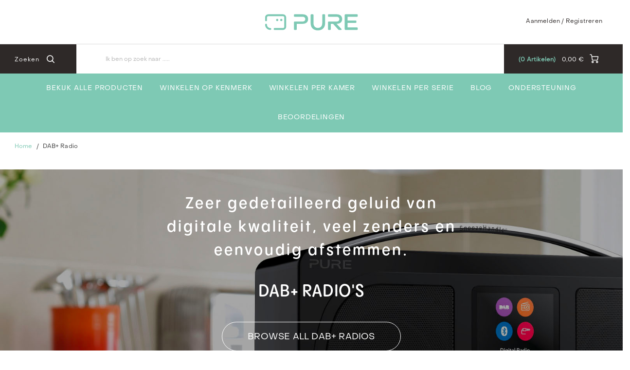

--- FILE ---
content_type: text/html;charset=UTF-8
request_url: https://www.pure-audio.com/nl-NL/dab+radio
body_size: 12875
content:
<!DOCTYPE html>
<html lang="nl">
<head>
	<title>
		DAB+ Radio | Pure - Joyful Listening</title>

	<meta http-equiv="Content-Type" content="text/html; charset=utf-8"/>
	<meta http-equiv="X-UA-Compatible" content="IE=edge">
	<meta charset="utf-8">
	<meta name="viewport" content="width=device-width, initial-scale=1, user-scalable=no">

	<meta name="keywords">
<meta name="robots" content="noindex,follow">
<link rel="shortcut icon" type="image/x-icon" media="all" href="/_ui/responsive/theme-pure/images/favicon.ico" />
		<link rel="stylesheet" type="text/css"
      href="//fonts.googleapis.com/css?family=Open+Sans:400,300,300italic,400italic,600,600italic,700,700italic,800,800italic"/>
<link rel=âstylesheetâ href=âhttps://use.typekit.net/dsf8evb.cssâ>
        <link rel="stylesheet" type="text/css" media="all" href="/wro/pure_responsive.css?v=20220722112537"/>
        <link rel="stylesheet" type="text/css" media="all" href="/wro/addons_responsive.css"/>
    <link rel="stylesheet" type="text/css" media="all" href="/medias/pureToTheTopButton.css?context=bWFzdGVyfHJvb3R8NDIyfHRleHQvY3NzfGhmOS9oMzcvOTA0NDM1MTM4NTYzMC5jc3N8NzY1NGM4YjhhYTdkNGMyMzhmN2YwMmE0MDlmMmU4YTE4Yzc0ZmViZTk5OWYyNGY0MmU0NjAwZjE2NmRjMGJmYg&attachment=true"/>
<link rel="stylesheet" type="text/css" media="all" href="/medias/Universal-Style-Magic-Pure-edits.css?context=bWFzdGVyfHJvb3R8MzY4NDB8dGV4dC9jc3N8aDFhL2g1MC85MTI5MjY1ODIzNzc0LmNzc3wzODNiOGVmMDA5NWZjNTk5MjBlNzNiNTRlZjUxYjhiYmJhMGRiZjhiZGI3ZDFjMWFiODZmNzFhMGE4ZDYzNGE4&attachment=true"/>





  







<script type="text/javascript" src="/_ui/shared/js/analyticsmediator.js"></script>
<script type="text/javascript">
        var googleGtmContainerId = 'GTM-TW6F7VG';
        (function (w, d, s, l, i) {
            w[l] = w[l] || [];
            w[l].push({
                'gtm.start': new Date().getTime(), event: 'gtm.js'
            });
            var f = d.getElementsByTagName(s)[0],
                j = d.createElement(s), dl = l != 'dataLayer' ? '&l=' + l : '';
            j.async = true;
            j.src = 'https://www.googletagmanager.com/gtm.js?id=' + i + dl;
            f.parentNode.insertBefore(j, f);
        })(window, document, 'script', 'dataLayer', googleGtmContainerId);
    </script>
<script type="text/javascript">
    var dataLayer = dataLayer || [];
</script>

<script type="text/javascript">

        var data_page_name    = document.location.host + document.location.pathname;
        var data_page_domain  = assignSafely('pure');
        var data_page_country = assignSafely('nl-NL');
        var data_page_type    = assignSafely('content_DAB+Radio');

        if ('') {
            var data_product_sku          = assignSafely('');
            var data_product_status       = 'view';
            var data_product_quantity     = '1';
            var data_product_value        = assignSafely('');
            var data_product_currency     = assignSafely('');
            var data_product_brand        = assignSafely('');
            var data_product_group        = assignSafely('');
            var data_product_name         = assignSafely('');
            var data_product_color        = assignSafely('');
            var data_product_size         = assignSafely('');
            var data_product_style        = assignSafely('');
            var data_product_availability = assignSafely('');
            var data_product_strike_value = assignSafely('');
        }

        if ('') {
            var data_order_id           = assignSafely('');
            var data_order_value        = assignSafely('');
            var data_order_payment      = assignSafely('');
            var data_order_shipment     = assignSafely('');
            var data_order_coupon_id    = assignSafely('');
            var data_order_coupon_value = assignSafely('');
            var data_product_sku        = assignSafely('');
            var data_product_status     = 'conf';
            var data_product_quantity   = assignSafely('');
            var data_product_value      = assignSafely('');
            var data_product_currency   = assignSafely('');
            var data_product_brand      = assignSafely('');
            var data_product_group      = assignSafely('');
            var data_product_name       = assignSafely('');
            var data_product_color      = assignSafely('');
            var data_product_size       = assignSafely('');
            var data_product_style      = assignSafely('');
        }

        if ('') {
            var data_page_top_category = assignSafely('');
            var data_page_mid_category = assignSafely('');
            var data_page_sub_category = assignSafely('');
            var data_page_pagination   = assignSafely('');
            var data_page_filter       = assignSafely('');
        }

        if ('') {
            var data_page_pagination     = assignSafely('');
            var data_page_search_results = assignSafely('');
            var data_page_filter         = assignSafely('');
        }

        function assignSafely(value) {
            return value === undefined ? '' : value;
        }
</script></head>

<body class="page-cmsitem-00037127 pageType-ContentPage template-pages-layout-landingLayout2Page pageLabel--dab-radio smartedit-page-uid-cmsitem_00037127 smartedit-page-uuid-eyJpdGVtSWQiOiJjbXNpdGVtXzAwMDM3MTI3IiwiY2F0YWxvZ0lkIjoicHVyZUNvbnRlbnRDYXRhbG9nIiwiY2F0YWxvZ1ZlcnNpb24iOiJPbmxpbmUifQ== smartedit-catalog-version-uuid-pureContentCatalog/Online  language-nl">
    <noscript>
    <iframe src="https://www.googletagmanager.com/ns.html?id=GTM-TW6F7VG"
            height="0" width="0" style="display:none;visibility:hidden"></iframe>
</noscript>
<main data-currency-iso-code="EUR" class="pure">
            <a href="#skip-to-content" class="skiptocontent" data-role="none">Skip to content</a>
            <a href="#skiptonavigation" class="skiptonavigation" data-role="none">Skip to navigation menu</a>


            <div class="yCmsContentSlot">
</div><header class="js-mainHeader">
    <div class="branding-mobile hidden-md hidden-lg">
        <div class="js-mobile-logo">
            </div>
    </div>
    <nav class="navigation navigation--top hidden-xs hidden-sm">
        <div class="row">
            <div class="col-sm-12 col-md-4 site-logo-container">
                <div class="nav__left js-site-logo">
                    <div class="yCmsComponent yComponentWrapper">
<div class="banner__component simple-banner">
	<a href="/nl-NL/"><img title="pure logo"
				alt="pure logo" src="/medias/pure-logo-2-.svg?context=bWFzdGVyfGltYWdlc3wyNDk1fGltYWdlL3N2Zyt4bWx8aW1hZ2VzL2hlNC9oNzMvOTAxNjk5NDcyNTkxOC5zdmd8MDk1NjMzMDc0YTRlODc0Yzg4MTI4Zjg1OTUyNWRhYTY0N2M1NGFiZmUxZDQ2ODVjMmQ3ZjhiOTUxM2QxYmM5Yg"></a>
		</div>

</div></div>
            </div>
            <div class="col-sm-12 col-md-8 pull-right">
                <div class="nav__right">
                    <ul class="nav__links nav__links--account">
                        <span class="js-hide-on-logout">
                                <li class="logged_in js-logged_in">
                                    <span class="js-hide-ajaxUserName" style="display:none">
                                          Welkom<span id="ajaxUserName"></span>
                                        </span>
                                    </li>
                            </span>

                            <span id="ajaxHeaderLinks" class="js-hide-on-logout"></span>

                            <li class="aqpLiOffcanvas js-hide-on-login" style="display: none;">
                                <a href="/nl-NL/login">
                                        Aanmelden / Registreren</a>
                                </li>

                            <li class="aqpLiOffcanvas js-hide-on-logout" style="display: none;">
                                <a href="/nl-NL/logout">
                                        Afmelden</a>
                                </li>

                        </ul>
                </div>
            </div>
        </div>
    </nav>
    <div class="hidden-xs hidden-sm js-secondaryNavAccount collapse" id="accNavComponentDesktopOne">
        <ul class="nav__links">
            </ul>
    </div>
    <div class="hidden-xs hidden-sm js-secondaryNavCompany collapse" id="accNavComponentDesktopTwo">
        <ul class="nav__links js-nav__links">

        </ul>
    </div>
    <nav class="navigation navigation--middle js-navigation--middle">
        <div class="container-fluid">
            <div class="row">
                <div class="mobile__nav__row mobile__nav__row--table">
                    <div class="mobile__nav__row--table-group">
                        <div class="mobile__nav__row--table-row">
                            <div class="mobile__nav__row--table-cell visible-xs hidden-sm">
                                <button class="mobile__nav__row--btn btn mobile__nav__row--btn-menu js-toggle-sm-navigation"
                                        type="button">
                                    <span class="icon-icon-hamburger">

                </span>
                                </button>
                            </div>

                            <div class="mobile__nav__row--table-cell visible-xs mobile__nav__row--seperator">
                                <button class="mobile__nav__row--btn btn mobile__nav__row--btn-search js-toggle-xs-search hidden-sm hidden-md hidden-lg"
                                            type="button">
                                        <span class="icon-icon-loop">

                </span>
                                    </button>
                                </div>

                            <div class="yCmsContentSlot orderToolsSlot componentContainer mobile__nav__row--table hidden-sm hidden-md hidden-lg">
</div><div class="yCmsContentSlot miniCartSlot componentContainer mobile__nav__row--table hidden-sm hidden-md hidden-lg">
<div class="yCmsComponent mobile__nav__row--table-cell">
<!-- Used to prevent minicart expanding on ajax load -->
<div class="nav-cart">
    <a href="/nl-NL/cart"
       class="mini-cart-link js-mini-cart-link"
       data-mini-cart-url="/nl-NL/cart/rollover/MiniCart"
       data-mini-cart-refresh-url="/nl-NL/cart/mini-cart/SUBTOTAL"
       data-mini-cart-name="Winkelwagen"
       data-mini-cart-empty-name="Winkelwagen legen"
       data-mini-cart-items-text="Artikelen">
        <div class="ajaxSpinner js-hide-on-load hidden-xs hidden-sm"></div>
        <div class="js-hide-ajaxMiniCart js-show-after-load">
            <div class="mini-cart-icon">
                <span class="icon-icon-cart"></span>
            </div>
            <div class="mini-cart-price js-mini-cart-price hidden-xs hidden-sm">
                    <span class="ajaxMiniCartPrice">0,00 &#8364;</span>
                </div>
                <div class="mini-cart-count js-mini-cart-count">
                <span class="nav-items-total">
                    <span class="ajaxMiniCartTotalItems">0</span>
                    <span class="items-desktop hidden-sm hidden-xs">&nbsp;
                        Artikelen</span>
                </span>
                </div>
            </div>
    </a>
</div>
<div class="mini-cart-container js-mini-cart-container"></div>

</div></div></div>
                    </div>
                </div>
            </div>
            <div class="row desktop__nav">
                <div class="nav__left">
                    <div class="row">
                        <div class="hidden-xs visible-sm mobile-menu">
                            <button class="btn js-toggle-sm-navigation" type="button">
                                <span class="icon-icon-hamburger"></span>
                            </button>
                        </div>
                        <div class="col-md-12 siteSearchContainer">
                            <div class="site-search">
                                <div class="yCmsComponent">
<div class="ui-front">
    <form name="search_form_SearchBoxComponent" method="get"
          action="/nl-NL/search/">
		<span class="input-group-btn"> <button class="js_search_button headerSearch" type="submit" disabled="true">
                <span class="text">Zoeken</span><span class="icon-icon-loop"></span>
            </button>
        </span>
        <div class="input-group">
            <input type="text" id="js-site-search-input"
                       class="form-control js-site-search-input" name="text" value=""
                       maxlength="100" placeholder="Ik ben op zoek naar ....."
                       data-options='{"autocompleteUrl" : "/nl-NL/search/autocomplete/SearchBoxComponent","minCharactersBeforeRequest" : "3","waitTimeBeforeRequest" : "500","displayProductImages" : true}'>
            </div>
    </form>

</div>

</div></div>
                        </div>
                    </div>
                </div>
                <div class="nav__right hidden-xs">
                    <ul class="nav__links nav__links--shop_info">
                        <li>
                            <div class="nav-location hidden">
                                        <a href="/nl-NL/store-finder" class="btn">
                                            <span class="glyphicon glyphicon-map-marker"></span>
                                        </a>
                                    </div>
                                </li>

                        <li>
                            <div class="yCmsContentSlot componentContainer">
</div></li>

                        <li>
                            <div class="yCmsContentSlot componentContainer">
<div class="yCmsComponent">
<!-- Used to prevent minicart expanding on ajax load -->
<div class="nav-cart">
    <a href="/nl-NL/cart"
       class="mini-cart-link js-mini-cart-link"
       data-mini-cart-url="/nl-NL/cart/rollover/MiniCart"
       data-mini-cart-refresh-url="/nl-NL/cart/mini-cart/SUBTOTAL"
       data-mini-cart-name="Winkelwagen"
       data-mini-cart-empty-name="Winkelwagen legen"
       data-mini-cart-items-text="Artikelen">
        <div class="ajaxSpinner js-hide-on-load hidden-xs hidden-sm"></div>
        <div class="js-hide-ajaxMiniCart js-show-after-load">
            <div class="mini-cart-icon">
                <span class="icon-icon-cart"></span>
            </div>
            <div class="mini-cart-price js-mini-cart-price hidden-xs hidden-sm">
                    <span class="ajaxMiniCartPrice">0,00 &#8364;</span>
                </div>
                <div class="mini-cart-count js-mini-cart-count">
                <span class="nav-items-total">
                    <span class="ajaxMiniCartTotalItems">0</span>
                    <span class="items-desktop hidden-sm hidden-xs">&nbsp;
                        Artikelen</span>
                </span>
                </div>
            </div>
    </a>
</div>
<div class="mini-cart-container js-mini-cart-container"></div>

</div></div></li>
                    </ul>
                </div>
            </div>
        </div>
    </nav>
    <a id="skiptonavigation"></a>
    <nav class="navigation navigation--bottom js_navigation--bottom js-enquire-offcanvas-navigation" role="navigation">
		<ul class="sticky-nav-top hidden-lg hidden-md js-sticky-user-group hidden-md hidden-lg">
                </ul>
		<div class="navigation__overflow">

            <span id="ajaxHeaderLinksMobile"></span>

           	<ul class="nav__links nav__links--products js-offcanvas-links">
				<li class="auto nav__links--primary ">
						<span class="yCmsComponent nav__link js_nav__link">
<a href="/nl-NL/audio-hifi/c/range_AudioHiFi" title="Bekijk alle producten">Bekijk alle producten</a></span></li>
				<li class="auto nav__links--primary nav__links--primary-has__sub js-enquire-has-sub js-evaluate-restriction">
						<span class="yCmsComponent nav__link js_nav__link">
<a href="/nl-NL/digitalradio" title="Winkelen op kenmerk">Winkelen op kenmerk</a></span><span class="glyphicon  glyphicon-chevron-right hidden-md hidden-lg nav__link--drill__down js_nav__link--drill__down"></span>
							<div class="sub__navigation js_sub__navigation col-md-3 col-lg-2">
								<a class="sm-back js-enquire-sub-close hidden-md hidden-lg" href="#">Back</a>
								<div class="row">
									<div class="sub-navigation-section col-md-12">
									    		<ul class="sub-navigation-list ">
										        	<li class="yCmsComponent nav__link--secondary">
<a href="/nl-NL/audio-hifi/radios/internet-radios/c/type_InternetRadios" title="Internetradio">Internetradio</a></li><li class="yCmsComponent nav__link--secondary">
<a href="/nl-NL/audio-hifi/radios/dab/dab&#43;-radio/c/type_DABRadios" title="DAB/DAB&#43;">DAB/DAB&#43;</a></li><li class="yCmsComponent nav__link--secondary">
<a href="/nl-NL/audio-hifi/portable/c/layer_portable" title="Draagbaar klaar">Draagbaar klaar</a></li><li class="yCmsComponent nav__link--secondary">
<a href="/nl-NL/audio-hifi/radios/radio/cd-spelers/c/type_RadioCDPlayers" title="CD Speler">CD Speler</a></li><li class="yCmsComponent nav__link--secondary">
<a href="/nl-NL/audio-hifi/radios/wekker-radio/c/type_AlarmRadios" title="Wekkerradio&#39;s">Wekkerradio&#39;s</a></li><li class="yCmsComponent nav__link--secondary">
<a href="/nl-NL/audio-hifi/radios/streaming-radios/c/type_StreamingRadios" title="Streaming Services">Streaming Services</a></li><li class="yCmsComponent nav__link--secondary">
<a href="/nl-NL/audio-hifi/bluetooth/c/layer_bluetooth" title="Bluetooth">Bluetooth</a></li></ul>
											</div>
									    </div>
							</div>
						</li>
				<li class="auto nav__links--primary nav__links--primary-has__sub js-enquire-has-sub js-evaluate-restriction">
						<span class="yCmsComponent nav__link js_nav__link">
<a href="/nl-NL/winkelen-per-kamer/c/layer_Rooms" title="Winkelen per kamer">Winkelen per kamer</a></span><span class="glyphicon  glyphicon-chevron-right hidden-md hidden-lg nav__link--drill__down js_nav__link--drill__down"></span>
							<div class="sub__navigation js_sub__navigation col-md-3 col-lg-2">
								<a class="sm-back js-enquire-sub-close hidden-md hidden-lg" href="#">Back</a>
								<div class="row">
									<div class="sub-navigation-section col-md-12">
									    		<ul class="sub-navigation-list ">
										        	<li class="yCmsComponent nav__link--secondary">
<a href="/nl-NL/winkelen-per-kamer/woonkamer/c/layer_LivingRoom" title="Woonkamer">Woonkamer</a></li><li class="yCmsComponent nav__link--secondary">
<a href="/nl-NL/winkelen-per-kamer/keuken/c/layer_Kitchen" title="Keuken">Keuken</a></li><li class="yCmsComponent nav__link--secondary">
<a href="/nl-NL/winkelen-per-kamer/slaapkamer/c/layer_Bedroom" title="Slaapkamer">Slaapkamer</a></li><li class="yCmsComponent nav__link--secondary">
<a href="/nl-NL/winkelen-per-kamer/badkamer/c/layer_Bathroom" title="Badkamer">Badkamer</a></li><li class="yCmsComponent nav__link--secondary">
<a href="/nl-NL/winkelen-per-kamer/buitenruimte/c/layer_Outdoor" title="Buitenruimte">Buitenruimte</a></li></ul>
											</div>
									    </div>
							</div>
						</li>
				<li class="auto nav__links--primary nav__links--primary-has__sub js-enquire-has-sub js-evaluate-restriction">
						<span class="yCmsComponent nav__link js_nav__link">
<a href="/nl-NL/winkelen-per-serie/c/layer_Series" title="Winkelen per Serie">Winkelen per Serie</a></span><span class="glyphicon  glyphicon-chevron-right hidden-md hidden-lg nav__link--drill__down js_nav__link--drill__down"></span>
							<div class="sub__navigation js_sub__navigation col-md-3 col-lg-2">
								<a class="sm-back js-enquire-sub-close hidden-md hidden-lg" href="#">Back</a>
								<div class="row">
									<div class="sub-navigation-section col-md-12">
									    		<ul class="sub-navigation-list ">
										        	<li class="yCmsComponent nav__link--secondary">
<a href="/nl-NL/winkelen-per-serie/classic/c/layer_classic" title="Classic">Classic</a></li><li class="yCmsComponent nav__link--secondary">
<a href="/nl-NL/winkelen-per-serie/evoke/c/layer_Evoke" title="Evoke">Evoke</a></li><li class="yCmsComponent nav__link--secondary">
<a href="/nl-NL/winkelen-per-serie/elan/c/layer_Elan" title="Elan">Elan</a></li><li class="yCmsComponent nav__link--secondary">
<a href="/nl-NL/winkelen-per-serie/moment/c/layer_moment" title="Moment">Moment</a></li><li class="yCmsComponent nav__link--secondary">
<a href="/nl-NL/winkelen-per-serie/woodland/c/layer_woodland" title="Woodland">Woodland</a></li></ul>
											</div>
									    </div>
							</div>
						</li>
				<li class="auto nav__links--primary ">
						<span class="yCmsComponent nav__link js_nav__link">
<a href="/nl-NL/blog" title="Blog">Blog</a></span></li>
				<li class="auto nav__links--primary nav__links--primary-has__sub js-enquire-has-sub js-evaluate-restriction">
						<span class="yCmsComponent nav__link js_nav__link">
<a href="https://support.pure-audio.com" title="Ondersteuning" target="_blank" rel="noopener noreferrer">Ondersteuning</a></span><span class="glyphicon  glyphicon-chevron-right hidden-md hidden-lg nav__link--drill__down js_nav__link--drill__down"></span>
							<div class="sub__navigation js_sub__navigation col-md-3 col-lg-2">
								<a class="sm-back js-enquire-sub-close hidden-md hidden-lg" href="#">Back</a>
								<div class="row">
									<div class="sub-navigation-section col-md-12">
									    		<ul class="sub-navigation-list ">
										        	<li class="yCmsComponent nav__link--secondary">
<a href="https://support.pure-audio.com/new-ticket" title="Contacteer ons" target="_blank" rel="noopener noreferrer">Contacteer ons</a></li><li class="yCmsComponent nav__link--secondary">
<a href="https://support.pure-audio.com/kb" title="Kennisbank &amp; FAQ" target="_blank" rel="noopener noreferrer">Kennisbank &amp; FAQ</a></li><li class="yCmsComponent nav__link--secondary">
<a href="/nl-NL/spare-parts/c/type_SpareParts" title="Onderdelen">Onderdelen</a></li><li class="yCmsComponent nav__link--secondary">
<a href="/nl-NL/gearchiveerde-producten/c/category_archived" title="Stopgezette producten">Stopgezette producten</a></li></ul>
											</div>
									    </div>
							</div>
						</li>
				<li class="auto nav__links--primary ">
						<span class="yCmsComponent nav__link js_nav__link">
<a href="/nl-NL/reviews" title="Beoordelingen">Beoordelingen</a></span></li>
				</ul>
		</div>
	</nav>
<div class="breadcrumb-section js-breadcrumb-indent opaque">
        <ol class="breadcrumb">
	<li>
		<a href="/nl-NL/">Home</a>
	</li>

	<li class="active">DAB+ Radio</li>
			</ol>

</div>
</header>


<div class="yCmsContentSlot container-fluid">
</div><a id="skip-to-content"></a>

            <div class="main__inner-wrapper">
                <div class="global-alerts js-global-alerts">
    </div>

<div class="carouselBannerComponent container-fullwidth">
    <div class="slider" data-switch="5"
         style="height:400px; box-sizing: content-box;">
        <div class="elem ">
    <div class="text">
        <h3 class="subTitle">Zeer gedetailleerd geluid van digitale kwaliteit, veel zenders en eenvoudig afstemmen.</h3>
        <h2 class="title">DAB+ radio's</h2>
        <a href="/nl-NL/c/type_DABRadios" title="Browse all DAB&#43; radios">Browse all DAB&#43; radios</a></div>
    <!-- TODO: Change media queries -->
<picture>
    <source media="(min-width: 1200px)" srcset="/medias/pure-05.jpg?context=bWFzdGVyfGltYWdlc3wxMDUzNjJ8aW1hZ2UvanBlZ3xpbWFnZXMvaDZlL2hhNC84ODk3MTc2MzcxMjMwLmpwZ3w1MzQ3NDY5NDcyOWFiZWJlODA1Zjc3ZWVmZDE0OWU4OGQ2ZGJiMTljZjU2MWI4YmU2NWYzMjhiM2M1MDcxNjY5">
    <source media="(min-width: 992px)" srcset="/medias/pure-05.jpg?context=bWFzdGVyfGltYWdlc3wxMDUzNjJ8aW1hZ2UvanBlZ3xpbWFnZXMvaDZlL2hhNC84ODk3MTc2MzcxMjMwLmpwZ3w1MzQ3NDY5NDcyOWFiZWJlODA1Zjc3ZWVmZDE0OWU4OGQ2ZGJiMTljZjU2MWI4YmU2NWYzMjhiM2M1MDcxNjY5">
    <source media="(min-width: 768px)" srcset="/medias/pure-05.jpg?context=bWFzdGVyfGltYWdlc3wxMDUzNjJ8aW1hZ2UvanBlZ3xpbWFnZXMvaDZlL2hhNC84ODk3MTc2MzcxMjMwLmpwZ3w1MzQ3NDY5NDcyOWFiZWJlODA1Zjc3ZWVmZDE0OWU4OGQ2ZGJiMTljZjU2MWI4YmU2NWYzMjhiM2M1MDcxNjY5">
    <source media="(min-width: 80px)" srcset="/medias/pure-05.jpg?context=bWFzdGVyfGltYWdlc3wxMDUzNjJ8aW1hZ2UvanBlZ3xpbWFnZXMvaDZlL2hhNC84ODk3MTc2MzcxMjMwLmpwZ3w1MzQ3NDY5NDcyOWFiZWJlODA1Zjc3ZWVmZDE0OWU4OGQ2ZGJiMTljZjU2MWI4YmU2NWYzMjhiM2M1MDcxNjY5">

    <img id="" src="/medias/pure-05.jpg?context=bWFzdGVyfGltYWdlc3wxMDUzNjJ8aW1hZ2UvanBlZ3xpbWFnZXMvaDZlL2hhNC84ODk3MTc2MzcxMjMwLmpwZ3w1MzQ3NDY5NDcyOWFiZWJlODA1Zjc3ZWVmZDE0OWU4OGQ2ZGJiMTljZjU2MWI4YmU2NWYzMjhiM2M1MDcxNjY5" class="" style="">
</picture>

</div>

</div>
</div>

<div class="carouselBannerComponent textImagesSlider container tis_container">

    <div class="col-md-12"><div class="slider" data-switch="5" style="">
        <div class="wrapper--textImagesSliderEntry imageOnTheLeftSide">
    <div class="textImageSliderComponent__image">
            <!-- TODO: Change media queries -->
<picture>
    <source media="(min-width: 1200px)" srcset="/medias/Evoke-new-H3-dab-digital-radio-more-stations-new.png?context=bWFzdGVyfGltYWdlc3w1OTc5NTd8aW1hZ2UvcG5nfGltYWdlcy9oYjAvaDliLzg4NzUzMjg2Njc2NzgucG5nfDNhYjBjODFiZmY0NmY2NGYzMTQyYTcwNjI3Nzg1ZmVlMjdjNzA1NWEwODU5M2YyN2RlMmYxMDg2MzY1ZTFlZWE">
    <source media="(min-width: 992px)" srcset="/medias/Evoke-new-H3-dab-digital-radio-more-stations-new.png?context=bWFzdGVyfGltYWdlc3w1OTc5NTd8aW1hZ2UvcG5nfGltYWdlcy9oYjAvaDliLzg4NzUzMjg2Njc2NzgucG5nfDNhYjBjODFiZmY0NmY2NGYzMTQyYTcwNjI3Nzg1ZmVlMjdjNzA1NWEwODU5M2YyN2RlMmYxMDg2MzY1ZTFlZWE">
    <source media="(min-width: 768px)" srcset="/medias/Evoke-new-H3-dab-digital-radio-more-stations-new.png?context=bWFzdGVyfGltYWdlc3w1OTc5NTd8aW1hZ2UvcG5nfGltYWdlcy9oYjAvaDliLzg4NzUzMjg2Njc2NzgucG5nfDNhYjBjODFiZmY0NmY2NGYzMTQyYTcwNjI3Nzg1ZmVlMjdjNzA1NWEwODU5M2YyN2RlMmYxMDg2MzY1ZTFlZWE">
    <source media="(min-width: 80px)" srcset="/medias/Evoke-new-H3-dab-digital-radio-more-stations-new.png?context=bWFzdGVyfGltYWdlc3w1OTc5NTd8aW1hZ2UvcG5nfGltYWdlcy9oYjAvaDliLzg4NzUzMjg2Njc2NzgucG5nfDNhYjBjODFiZmY0NmY2NGYzMTQyYTcwNjI3Nzg1ZmVlMjdjNzA1NWEwODU5M2YyN2RlMmYxMDg2MzY1ZTFlZWE">

    <img id="" src="/medias/Evoke-new-H3-dab-digital-radio-more-stations-new.png?context=bWFzdGVyfGltYWdlc3w1OTc5NTd8aW1hZ2UvcG5nfGltYWdlcy9oYjAvaDliLzg4NzUzMjg2Njc2NzgucG5nfDNhYjBjODFiZmY0NmY2NGYzMTQyYTcwNjI3Nzg1ZmVlMjdjNzA1NWEwODU5M2YyN2RlMmYxMDg2MzY1ZTFlZWE" class="" style="">
</picture>

</div>
    <div class="textImageSliderComponent__text">
        <h3 class="title">More stations</h3><h4 class="subTitle"></h4>
        <p>DAB and DAB+ digital radio gives you access to loads more stations compared with FM transmissions, meaning you can enjoy listening to more of the things you love whether it be for music, sport, news or chat.<br /><br />You&#39;ll find that all our digital radios also include FM for any stations that have not yet gone digital and are Digital Tick approved so you can rest assured that you’re ready for any future FM to digital radio switchover.<br /><br /><button class="btn btn-primary" onclick="window.location.href='/p/148000';">Evoke H3</button></p>
    </div>
    </div>





</div>
        </div></div>

<div class="carouselBannerComponent textImagesSlider container-fullwidth tis_container">

    <div class="slider" data-switch="5" style="">
        <div class="wrapper--textImagesSliderEntry imageOnTheRightSide">
    <div class="textImageSliderComponent__text">
        <h3 class="title">Eenvoudig in gebruik</h3><h4 class="subTitle"></h4>
        <p>Onze digitale radio&#39;s zijn ontworpen om gebruikvriendelijk te zijn. Blader alfabetisch door de namen van zenders met de draaiknop en u hoeft zich nooit meer zorgen te maken over het onthouden van radiofrequenties.<br /><br />Uw favoriete zenders kunnen ook worden opgeslagen in de presets voor snelle toegang en duidelijke displays houden u op de hoogte van zenderinformatie, zoals titels van nummers of programmanamen, zodat u altijd weet waar u naar luistert.<br /><br /><button class="btn btn-primary" onclick="window.location.href=&#39;https://store.pure.com/c/evoke-h4-prestige,-black,-eu/uk/p/148003&#39;;">Evoke H4</button></p>
    </div>
    <div class="textImageSliderComponent__image">
            <!-- TODO: Change media queries -->
<picture>
    <source media="(min-width: 1200px)" srcset="/medias/Evoke-D4-easy-to-use-oval.png?context=bWFzdGVyfGltYWdlc3wxMTM5NjY3fGltYWdlL3BuZ3xpbWFnZXMvaDhlL2g1Mi84ODc1MzM1NzEyNzk4LnBuZ3wxNmUyNTQwNGVmNzdjYjc4NmI5MWZiNzY0ZTBjODM4YjI3ZTc4MDExOGQ4YTFkMzlkMWE1MjM1MmVlMGI0NzIy">
    <source media="(min-width: 992px)" srcset="/medias/Evoke-D4-easy-to-use-oval.png?context=bWFzdGVyfGltYWdlc3wxMTM5NjY3fGltYWdlL3BuZ3xpbWFnZXMvaDhlL2g1Mi84ODc1MzM1NzEyNzk4LnBuZ3wxNmUyNTQwNGVmNzdjYjc4NmI5MWZiNzY0ZTBjODM4YjI3ZTc4MDExOGQ4YTFkMzlkMWE1MjM1MmVlMGI0NzIy">
    <source media="(min-width: 768px)" srcset="/medias/Evoke-D4-easy-to-use-oval.png?context=bWFzdGVyfGltYWdlc3wxMTM5NjY3fGltYWdlL3BuZ3xpbWFnZXMvaDhlL2g1Mi84ODc1MzM1NzEyNzk4LnBuZ3wxNmUyNTQwNGVmNzdjYjc4NmI5MWZiNzY0ZTBjODM4YjI3ZTc4MDExOGQ4YTFkMzlkMWE1MjM1MmVlMGI0NzIy">
    <source media="(min-width: 80px)" srcset="/medias/Evoke-D4-easy-to-use-oval.png?context=bWFzdGVyfGltYWdlc3wxMTM5NjY3fGltYWdlL3BuZ3xpbWFnZXMvaDhlL2g1Mi84ODc1MzM1NzEyNzk4LnBuZ3wxNmUyNTQwNGVmNzdjYjc4NmI5MWZiNzY0ZTBjODM4YjI3ZTc4MDExOGQ4YTFkMzlkMWE1MjM1MmVlMGI0NzIy">

    <img id="" src="/medias/Evoke-D4-easy-to-use-oval.png?context=bWFzdGVyfGltYWdlc3wxMTM5NjY3fGltYWdlL3BuZ3xpbWFnZXMvaDhlL2g1Mi84ODc1MzM1NzEyNzk4LnBuZ3wxNmUyNTQwNGVmNzdjYjc4NmI5MWZiNzY0ZTBjODM4YjI3ZTc4MDExOGQ4YTFkMzlkMWE1MjM1MmVlMGI0NzIy" class="" style="">
</picture>

</div>
    </div>





</div>
        </div>

<div class="carouselBannerComponent textImagesSlider container-fullwidth tis_container">

    <div class="slider" data-switch="5" style="">
        <div class="wrapper--textImagesSliderEntry imageOnTheLeftSide">
    <div class="textImageSliderComponent__image">
            <!-- TODO: Change media queries -->
<picture>
    <source media="(min-width: 1200px)" srcset="/medias/CF6-Stereo-V1.jpg?context=bWFzdGVyfGltYWdlc3wyMjM5OTV8aW1hZ2UvanBlZ3xpbWFnZXMvaGFjL2g5MC84ODc1ODgyMDUzNjYyLmpwZ3w0YmU2OGZhM2E1NjAzYzFmMDQ1NzBjMTM1YzUxOGIwOGVhMDFiYzE5NmI1ZWYwMmUzMjczNDUzYmYyODI3MjZm">
    <source media="(min-width: 992px)" srcset="/medias/DESKTOP-CF6-Stereo-V1-copy.jpg?context=bWFzdGVyfGltYWdlc3wyNDE4ODV8aW1hZ2UvanBlZ3xpbWFnZXMvaGM3L2g3MS84ODc1ODgyMTE5MTk4LmpwZ3xjNjBlMzBkMDkyYmNiZDZjNDkyODQ2NjI3MmNmZWIyMjFlMjhlZTkyYzliYTQxMzcwNDhhNWZhMzI0N2EwMzVi">
    <source media="(min-width: 768px)" srcset="/medias/CF6-Stereo-V1.jpg?context=bWFzdGVyfGltYWdlc3wyMjM5OTV8aW1hZ2UvanBlZ3xpbWFnZXMvaGFjL2g5MC84ODc1ODgyMDUzNjYyLmpwZ3w0YmU2OGZhM2E1NjAzYzFmMDQ1NzBjMTM1YzUxOGIwOGVhMDFiYzE5NmI1ZWYwMmUzMjczNDUzYmYyODI3MjZm">
    <source media="(min-width: 80px)" srcset="/medias/CF6-Stereo-V1.jpg?context=bWFzdGVyfGltYWdlc3wyMjM5OTV8aW1hZ2UvanBlZ3xpbWFnZXMvaGFjL2g5MC84ODc1ODgyMDUzNjYyLmpwZ3w0YmU2OGZhM2E1NjAzYzFmMDQ1NzBjMTM1YzUxOGIwOGVhMDFiYzE5NmI1ZWYwMmUzMjczNDUzYmYyODI3MjZm">

    <img id="" src="/medias/CF6-Stereo-V1.jpg?context=bWFzdGVyfGltYWdlc3wyMjM5OTV8aW1hZ2UvanBlZ3xpbWFnZXMvaGFjL2g5MC84ODc1ODgyMDUzNjYyLmpwZ3w0YmU2OGZhM2E1NjAzYzFmMDQ1NzBjMTM1YzUxOGIwOGVhMDFiYzE5NmI1ZWYwMmUzMjczNDUzYmYyODI3MjZm" class="" style="">
</picture>

</div>
    <div class="textImageSliderComponent__text">
        <h3 class="title">Geluid in stereokwaliteit</h3><h4 class="subTitle"></h4>
        <p>De verschuiving naar digitale technologie en digitale uitzendingen betekent dat veel DAB- en DAB+-radiozenders nu in stereogeluid uitzenden.<br /><br />Profiteer van kristalhelder radiogeluid met een van onze digitale radio&#39;s met stereoluidsprekers, zodat u van uw favoriete muziek kunt genieten zoals die bedoeld was te klinken.<br /><br /><button class="btn btn-primary" onclick="window.location.href='https://store.pure.com/c/evoke-c-d6/p/147498';">Evoke C-D6</button></p>
    </div>
    </div>





</div>
        </div>

<div class="carouselBannerComponent textImagesSlider container tis_container">

    <div class="col-md-12"><div class="slider" data-switch="5" style="">
        <div class="wrapper--textImagesSliderEntry imageOnTheRightSide">
    <div class="textImageSliderComponent__text">
        <h3 class="title">Eersteklas audio-engineering</h3><h4 class="subTitle"></h4>
        <p>Bij Pure nemen we de geluidskwaliteit serieus en we hebben al vele prijzen en lofbetuigingen van klanten en industrie-experts ontvangen voor de geluidskwaliteit van onze radio&#39;s.<br /><br />Deze winnende prestaties zijn te danken aan onze fantastische in-house hardware, software en audio engineering teams. Deze ervaren teams, gevestigd in het Verenigd Koninkrijk, maken gebruik van de nieuwste digitale technologie&euml;n, baanbrekend design en strenge tests om ons een unieke controle te geven over de kwaliteit en de prestaties van elk product.<br /><br /><button class="btn btn-primary" onclick="window.location.href='https://store.pure.com/audio-hifi/radios/dab/dab+-radios/c/type_DABRadios';">Alle DAB+ producten</button></p>
    </div>
    <div class="textImageSliderComponent__image">
            <!-- TODO: Change media queries -->
<picture>
    <source media="(min-width: 1200px)" srcset="/medias/engineer.jpg?context=bWFzdGVyfGltYWdlc3wxMTUwNTd8aW1hZ2UvanBlZ3xpbWFnZXMvaGNhL2gwOC84ODc1MzMzNzQ2NzE4LmpwZ3xiZGQ3ZWU2NzBmYzM3OTc4MDIzZjFkNzk2NWFjZWI2YzIzNDE0N2IwZTFlOGZhNWU3Mzc3YWFiZWFkYmY1OTlh">
    <source media="(min-width: 992px)" srcset="/medias/engineer.jpg?context=bWFzdGVyfGltYWdlc3wxMTUwNTd8aW1hZ2UvanBlZ3xpbWFnZXMvaGNhL2gwOC84ODc1MzMzNzQ2NzE4LmpwZ3xiZGQ3ZWU2NzBmYzM3OTc4MDIzZjFkNzk2NWFjZWI2YzIzNDE0N2IwZTFlOGZhNWU3Mzc3YWFiZWFkYmY1OTlh">
    <source media="(min-width: 768px)" srcset="/medias/engineer.jpg?context=bWFzdGVyfGltYWdlc3wxMTUwNTd8aW1hZ2UvanBlZ3xpbWFnZXMvaGNhL2gwOC84ODc1MzMzNzQ2NzE4LmpwZ3xiZGQ3ZWU2NzBmYzM3OTc4MDIzZjFkNzk2NWFjZWI2YzIzNDE0N2IwZTFlOGZhNWU3Mzc3YWFiZWFkYmY1OTlh">
    <source media="(min-width: 80px)" srcset="/medias/engineer.jpg?context=bWFzdGVyfGltYWdlc3wxMTUwNTd8aW1hZ2UvanBlZ3xpbWFnZXMvaGNhL2gwOC84ODc1MzMzNzQ2NzE4LmpwZ3xiZGQ3ZWU2NzBmYzM3OTc4MDIzZjFkNzk2NWFjZWI2YzIzNDE0N2IwZTFlOGZhNWU3Mzc3YWFiZWFkYmY1OTlh">

    <img id="" src="/medias/engineer.jpg?context=bWFzdGVyfGltYWdlc3wxMTUwNTd8aW1hZ2UvanBlZ3xpbWFnZXMvaGNhL2gwOC84ODc1MzMzNzQ2NzE4LmpwZ3xiZGQ3ZWU2NzBmYzM3OTc4MDIzZjFkNzk2NWFjZWI2YzIzNDE0N2IwZTFlOGZhNWU3Mzc3YWFiZWFkYmY1OTlh" class="" style="">
</picture>

</div>
    </div>





</div>
        </div></div>

<div class="container">
        <div class="row no-margin sectionPosition">
            <div class="col-lg-3 col-md-6 col-sm-6 col-xs-12">
                <div class="yCmsContentSlot row no-margin">
</div></div>
            <div class="col-lg-3 col-md-6 col-sm-6 col-xs-12">
                <div class="yCmsContentSlot row no-margin">
</div></div>
            <div class="col-lg-3 col-md-6 col-sm-6 col-xs-12">
                <div class="yCmsContentSlot row no-margin">
</div></div>
            <div class="col-lg-3 col-md-6 col-sm-6 col-xs-12">
                <div class="yCmsContentSlot row no-margin">
</div></div>
        </div>
    </div>

    <div class="yCmsContentSlot">
</div><div class="yCmsContentSlot row no-margin">
</div><div class="yCmsContentSlot">
</div></div>


        </main>
        <footer id="mainFooter">
    <!DOCTYPE html>
<html>

<body>

    <span id="myBtn">OMHOOG<img class="topArrow" src="/medias/Arrow-Up.svg?context=bWFzdGVyfGltYWdlc3w2MDd8aW1hZ2Uvc3ZnK3htbHxpbWFnZXMvaDA1L2gyYi84ODcwODcxODU5MjMwLnN2Z3wyNTc3ZjcwOTk1NDMyNDBlMWJmMDQ0NTY0YjhiMjExYjRjZjIxMGRmY2I4MGFlZmU3YzMyYzYyNDRiY2IyMmI1" ></img></span>
</body>

</html><div class="container">
        <div class="wrapper--footer">
            <div class="wrapper--footer__container">
                <div class="footer__nav--container wrapper--footer__column">
                            <h4 class="title">Bestellingen</h4>
                            <ul class="footer__nav--links">
                                <li class="yCmsComponent footer__link">
<a href="/nl-NL/shipping" title="Verzending">Verzending</a></li><li class="yCmsComponent footer__link">
<a href="/nl-NL/returns" title="Retouren">Retouren</a></li><li class="yCmsComponent footer__link">
<a href="/nl-NL/payment" title="Payment">Payment</a></li></ul>
                        </div>
                    <div class="footer__nav--container wrapper--footer__column">
                            <h4 class="title">Pure World</h4>
                            <ul class="footer__nav--links">
                                <li class="yCmsComponent footer__link">
<a href="https://support.pure-audio.com" title="Ondersteuning" target="_blank" rel="noopener noreferrer">Ondersteuning</a></li><li class="yCmsComponent footer__link">
<a href="/nl-NL/blog" title="Blog">Blog</a></li><li class="yCmsComponent footer__link">
<a href="/nl-NL/policies/declaration-of-conformity" title="Conformiteit">Conformiteit</a></li></ul>
                        </div>
                    <div class="footer__nav--container wrapper--footer__column">
                            <h4 class="title">DAB</h4>
                            <ul class="footer__nav--links">
                                <li class="yCmsComponent footer__link">
<a href="https://www.dabplus.be/nl/" title="Nederland" target="_blank" rel="noopener noreferrer">Nederland</a></li></ul>
                        </div>
                    <div class="wrapper--footer__column footer__column1">
                    <div class="footer--column__inner">
                        <div class="yCmsComponent yComponentWrapper">
<div class="wrapper--headerImagesComponent">
    <div class="headerImagesComponent">
        <div class="headerImagesComponent--text">
            <div class="titleHeader__title">
                <h4>Betalingswijzen</h4>
            </div>
        </div>
        <div class="headerImagesComponent__images">
            <div class="image--flags">
                <ul>
                    <li>
                            <div class="image--flags__flag">
                                <img src="/medias/sofort.jpg?context=bWFzdGVyfGltYWdlc3wxMTEwNnxpbWFnZS9qcGVnfGltYWdlcy9oZTkvaDkzLzg5MDU5NTYxMzA4NDYuanBnfDRjMDAxZTMwMDNkZjMwNWZiMjJiZDEwNzBlMDQxNzUxZDRmYzllNDkwMDMxOGEyZGNjNjdjMmZjNTA3MzEyZDA" alt=""/>
                            </div>
                        </li>
                    <li>
                            <div class="image--flags__flag">
                                <img src="/medias/ideal.jpg?context=bWFzdGVyfGltYWdlc3wxMDgxN3xpbWFnZS9qcGVnfGltYWdlcy9oMGUvaDQwLzg5MDU5NTYyMjkxNTAuanBnfGZlOGY0ZDg0NzQ0YTg4OGY2ZjMxMzNiNzRjZDYwYmJmZGZmY2FjZmE5YWZjYTU4ZGExNzBhODlhZDNmODU1MTA" alt=""/>
                            </div>
                        </li>
                    <li>
                            <div class="image--flags__flag">
                                <img src="/medias/mc.jpg?context=bWFzdGVyfGltYWdlc3wxMDQ2NnxpbWFnZS9qcGVnfGltYWdlcy9oNWYvaGRhLzg5MDU5NTYyNjE5MTguanBnfDg5NzhlZjI5OTQ4MTJmNTM0N2UyOWFhZGEzNzA2ZWE1N2VhMGVkOGEyN2U4ZGZhZTM1MTc4MGJhZmJkYzI2YzM" alt=""/>
                            </div>
                        </li>
                    <li>
                            <div class="image--flags__flag">
                                <img src="/medias/paypal.jpg?context=bWFzdGVyfGltYWdlc3w5ODM4fGltYWdlL2pwZWd8aW1hZ2VzL2gzNy9oMTcvODkwNTk1NjI5NDY4Ni5qcGd8YTFiZDcyNjAyMWYzNjhmNzlkOGMxZDNjZmRiZTE3NzQzZTkwNDQ4NGIwMDdjYTg1ZTg3YzU1ZWZmZTBmNzFmMw" alt=""/>
                            </div>
                        </li>
                    <li>
                            <div class="image--flags__flag">
                                <img src="/medias/eps.jpg?context=bWFzdGVyfGltYWdlc3wxMDQzNnxpbWFnZS9qcGVnfGltYWdlcy9oYWYvaGUyLzg5MDU5NTY3NTM0MzguanBnfDNhYWQ3ZmFhZTRjNTY2MWI3M2MxMWFhNDBmMDRiMjgyYjUyNzI2OWQwNDJkZWU3MzM5NmQ4MmYwM2RhNmVkN2Q" alt=""/>
                            </div>
                        </li>
                    <li>
                            <div class="image--flags__flag">
                                <img src="/medias/giropay.jpg?context=bWFzdGVyfGltYWdlc3wxMTIyOXxpbWFnZS9qcGVnfGltYWdlcy9oYmYvaDkwLzg5MDU5NTY4MTg5NzQuanBnfDU4MWFjMjJhMDQ2ZTZjODU5NWJhOTUyMDlhYWYyMDdhYjlmZjNhMTRiZTc0MzAyYjhjZWE3NDVlNTk4MThlYTY" alt=""/>
                            </div>
                        </li>
                    <li>
                            <div class="image--flags__flag">
                                <img src="/medias/cartebancaire.jpg?context=bWFzdGVyfGltYWdlc3wxMDg2NXxpbWFnZS9qcGVnfGltYWdlcy9oYTgvaDRlLzg5MDU5NTY4ODQ1MTAuanBnfDJmM2M0OWZmNGI1NDcxODU5ZTY3ZDZlYjcyMjJiYjRjNzczOTliN2M0N2U2ZWU1MjIyNGMwNzM3OGJiMzk4NmQ" alt=""/>
                            </div>
                        </li>
                    <li>
                            <div class="image--flags__flag">
                                <img src="/medias/klarnapaylater.jpg?context=bWFzdGVyfGltYWdlc3wxMDAzMnxpbWFnZS9qcGVnfGltYWdlcy9oMmUvaGRiLzg5MDU5NTY5NTAwNDYuanBnfDQwY2FlYWE4ZDJmZDI0NzMzY2M1NTUxNjU0YTcxYTEwNDk2YzJjYzJlYzExNGRhNzFhMDBkNWVmYmY0MjcyN2E" alt=""/>
                            </div>
                        </li>
                    <li>
                            <div class="image--flags__flag">
                                <img src="/medias/maestro.jpg?context=bWFzdGVyfGltYWdlc3wxMTMwOXxpbWFnZS9qcGVnfGltYWdlcy9oYWEvaDYyLzg5MDU5NTcwMTU1ODIuanBnfGY3MjhiYmYzMzA4NTFlMDNmZDM3NjQwZjkyNDk4ZjE1ZjliZTI5NGMzMDQ4NmNmNzNjZjI0M2I0ZjU2YWMyOWY" alt=""/>
                            </div>
                        </li>
                    <li>
                            <div class="image--flags__flag">
                                <img src="/medias/amex.jpg?context=bWFzdGVyfGltYWdlc3wxMDk1OHxpbWFnZS9qcGVnfGltYWdlcy9oZjgvaDg5Lzg5MDkxMjQ5NjAyODYuanBnfGI5NDEyMjkyZDc5MmFhYzRhMWY2NDk2ZmZjMDI3ZDFiZGQzYzU5ZmIzZDZmNmEwYzhjZTVlN2NjMDU4Nzc2YWQ" alt=""/>
                            </div>
                        </li>
                    </ul>
            </div>
        </div>
    </div>
</div>

</div></div>
                    <div class="footer--column__inner">
                        <div class="yCmsComponent yComponentWrapper">
<div class="wrapper--headerImagesComponent">
    <div class="headerImagesComponent">
        <div class="headerImagesComponent--text">
            <div class="titleHeader__title">
                <h4>Verzendmethoden</h4>
            </div>
        </div>
        <div class="headerImagesComponent__images">
            <div class="image--flags">
                <ul>
                    <li>
                            <div class="image--flags__flag">
                                <img src="/medias/ups.jpg?context=bWFzdGVyfGltYWdlc3wxMTMyMHxpbWFnZS9qcGVnfGltYWdlcy9oMmQvaDdkLzg5MDk5OTAwNjgyNTQuanBnfDBiMDM1YjA3ZDVkYTk2OTNiODg3Yjk5ZDBmOGQwMjJjZGIzNGM5ZTA5MDAyMzVkZjg2ZmY0NzlmMmQ3ZGFjYzc" alt=""/>
                            </div>
                        </li>
                    <li>
                            <div class="image--flags__flag">
                                <img src="/medias/gls.jpg?context=bWFzdGVyfGltYWdlc3wxMTAyOHxpbWFnZS9qcGVnfGltYWdlcy9oOGUvaGZiLzg5MDk5OTAxMzM3OTAuanBnfDk4ZTVhYTg5MWU5ZWNkNWQ0NjdlNDM4MDQ0YmYyMWVjNTMwM2RkYTQwYzcyNTI2ZDUyMGQ4OTgxNmMyYjNiZTE" alt=""/>
                            </div>
                        </li>
                    </ul>
            </div>
        </div>
    </div>
</div>

</div></div>
                </div>

                <div class="wrapper--footer__column footer__column2">
                    <div class="wrapper--newsletterPlaceholder">
                        <div class="yCmsContentSlot row no-margin">
<div class="yCmsComponent col-xs-12 no-space yComponentWrapper">
<div class="wrapper--newsletterForm">
    <form method="POST" id="subscribe-form" class="newsletter-subscribe-form-js" data-mc_list="cc73470ee9">
    <div class="elem--newsletterForm">
            <div class="elem--newsletterForm__title"><h4>Schrijf u nu in voor onze nieuwsbrief en ontvang een kortingscoupon van 10%*.</h4></div>
            <div class="elem--newsletterForm__text">*artikelen en promotie-exclusiviteit</div>
            <div class="elem--newsletterForm__error-message hidden">De gebruiker bestaat al.</div>
            <div class="elem--newsletterForm__success-message hidden">Thank you! To receive your coupon and complete your subscription, please check your mail.</div>
            <div class="elem--newsletterForm__subscribe">

                <div class="elem--newsletterForm__subscribe__input">
                    <input type="hidden" name="client_firstname" placeholder="">
                    <input type="hidden" name="client_lastname" placeholder="">
                    <input type="email" name="client_email" placeholder="E-Mail" required>
                </div>
                <div class="elem--newsletterForm__subscribe__submit">
                    <input class="btn" type="submit" value="Schrijf je nu in">
                </div>
            </div>
        </div>
    </form>
</div>

</div></div></div>

                </div>

                <div class="wrapper--footer__column footer__column3">
                    <div class="footer--column__inner socialMedia--column">
                        <div class="yCmsComponent yComponentWrapper">
<div class="wrapper--headerLinkImagesComponent">
    <div class="headerLinkImagesComponent">
        <div class="headerLinkImagesComponent--text">
            <div class="titleHeader__title">
                <h4>Volg ons!</h4>
            </div>
        </div>
        <div class="headerLinkImagesComponent__images">
            <div class="image--flags">
                <ul>
                    <li>
                            <div class="image--flags__flag">
                                <a href="https://www.facebook.com/pureaudioworld">
                                    <img src="/medias/facebook.png?context=bWFzdGVyfHJvb3R8MTE0NXxpbWFnZS9wbmd8aDZmL2gzYy84ODUxMjgxNTEwNDMwLnBuZ3wyNTFjMjEwMTNlOGYxZGFmMGJhZWZlOGE2YjRiNzAxODgwZWM1NGMyODE4MTEwZGE5N2M2ZjQ3NWM4NGZmNGY5" alt="facebook.png"/>
                                </a>
                            </div>
                        </li>
                    <li>
                            <div class="image--flags__flag">
                                <a href="https://www.youtube.com/user/Pure">
                                    <img src="/medias/youtube.png?context=bWFzdGVyfHJvb3R8MTI2NHxpbWFnZS9wbmd8aDlkL2hjOC84ODUxMjgxNDQ0ODk0LnBuZ3wzM2UyZmQ4YTgzOGNkZTdiYjJlODUwNzNmY2Y0NTNhZGM0YzI5NTk2MGNiZjkxYTA3MjNiYTNhN2FjMzdlYzdj" alt="youtube.png"/>
                                </a>
                            </div>
                        </li>
                    <li>
                            <div class="image--flags__flag">
                                <a href="https://www.instagram.com/pureaudioworld">
                                    <img src="/medias/instagram.png?context=bWFzdGVyfHJvb3R8MTU5MXxpbWFnZS9wbmd8aDNjL2g0YS84ODUxMjgxMzc5MzU4LnBuZ3xkNzUzM2FlMDNmYjY3ODc0Zjg2MmFkZGQ3NjE3OGEzZDA5NGQ3MjVkOTdhNDEyOTE4YmM2ZTFmZTIyYzNhZDk5" alt="instagram.png"/>
                                </a>
                            </div>
                        </li>
                    <li>
                            <div class="image--flags__flag">
                                <a href="https://www.twitter.com/pureaudioworld">
                                    <img src="/medias/x-social-media-white-icon-1-.png?context=bWFzdGVyfGltYWdlc3wxMjA0fGltYWdlL3BuZ3xpbWFnZXMvaDBkL2g1YS85MDQ5MjYyODgyODQ2LnBuZ3w0MDQ4YTVjZGNmYzExNjVhZjFhYWJjZDU2YjlhYzhhYTc1ZjRkOTU0ZmI2Y2U3ZWQ2NzRiYjE3Yjg0YTdlMTcz" alt=""/>
                                </a>
                            </div>
                        </li>
                    <li>
                            <div class="image--flags__flag">
                                <a href="https://www.tiktok.com/@pureaudioworld">
                                    <img src="/medias/tiktok-round-white-icon-1-.png?context=bWFzdGVyfGltYWdlc3w5Mjh8aW1hZ2UvcG5nfGltYWdlcy9oOGUvaGMwLzkwNDkyNjIwNjM2NDYucG5nfDQ0NTRhNTMyZTUyMjZhY2Y1MDQyOGZkMzFlMTI1MzZhMDJjNjliN2FjYTA0ZGQxNjZjYTZmZjM1MGJkNTZiODU" alt=""/>
                                </a>
                            </div>
                        </li>
                    </ul>
            </div>
        </div>
    </div>
</div>

</div></div>
                    <div class="footer--column__inner">
                        <h4>Taalselectie</h4>
                        <div class="wrapper--flags">
                            <div class="wrapper--languages">
                                    <div class="yCmsContentSlot row no-margin">
<div class="yCmsComponent col-xs-12 no-space yComponentWrapper">
<div class="footer__countryLanguageSelection">
    <p class="footer__countryLanguageSelectionText">
        Land:
        <span class="flag ajaxCurrentCountryFlag"></span>
        <span class="ajaxCurrentCountryName"></span>
    </p>
    <p class="footer__countryLanguageSelectionText">
        Taal:
        <span class="ajaxCurrentLanguageName"></span>
    </p>
    <button class="btn btn-lightg.component--cell.greenrey js-cl-action"
            data-headline="Countries and Languages">
        Selecteer land & taal</button>
</div>

<div class="display-none">
    <form id='countryLanguageForm' class='countryLanguageForm' action="/nl-NL/_s/country-language" method="post">
        <input type='hidden' name='selectedCountryISO' id='selectedCountryISO'/>
        <input type='hidden' name='selectedLanguageISO' id='selectedLanguageISO'/>
        <div id="popup-country-language-selection" class="account-address-removal-popup">
            <p class="popup-description">Please select your delivery country and language</p>
            <div class="row">
                <!-- Country Selection -->
                <div class="col-md-7">
                    <fieldset>
                        <div class="cd-input-wrapper cd-select">
                            <p class="country-headline">Land</p>
                            <span class="country-flag flag"></span>
                            <select name="country-selector" id="country-selector" class="form-control">
                                <option value="AT" class="country-selection">Austria</option>
                                <option value="DE" class="country-selection">Germany</option>
                                <option value="NL" class="country-selection">Netherlands</option>
                                <option value="FR" class="country-selection">France</option>
                                <option value="ES" class="country-selection">Spain</option>
                                <option value="IT" class="country-selection">Italy</option>
                                <option value="BE" class="country-selection">Belgium</option>
                                <option value="GLOBAL" class="country-selection">Worldwide</option>
                                <option value="GB" class="country-selection">United Kingdom</option>
                                <option value="AU" class="country-selection">Australia</option>
                                <option value="CH" class="country-selection">Switzerland</option>
                                </select>
                            <div class="wrapper--arw">
                                <div class="arw arw-top"><span class="arw-up black"></span></div>
                                <div class="arw arw-bottom"><span class="arw-down black"></span></div>
                            </div>
                        </div>
                    </fieldset>
                </div>
                <!-- Language Selection -->
                <div class="col-md-5 language-container">
                    <fieldset>
                        <p class="language-headline">Taal</p>
                        <div data-country="AT" class="cd-input-wrapper language-selector">
                                <div class="radio-wrapper">
                                        <input data-language="en" type="radio" class="radio-btn"
                                               name="radioButtonsAT" id="radio-en-AT">
                                        <label class="radio-label" for="radio-en-AT">English</label>
                                    </div>
                                <div class="radio-wrapper">
                                        <input data-language="de" type="radio" class="radio-btn"
                                               name="radioButtonsAT" id="radio-de-AT">
                                        <label class="radio-label" for="radio-de-AT">German</label>
                                    </div>
                                </div>
                        <div data-country="DE" class="cd-input-wrapper language-selector">
                                <div class="radio-wrapper">
                                        <input data-language="en" type="radio" class="radio-btn"
                                               name="radioButtonsDE" id="radio-en-DE">
                                        <label class="radio-label" for="radio-en-DE">English</label>
                                    </div>
                                <div class="radio-wrapper">
                                        <input data-language="de" type="radio" class="radio-btn"
                                               name="radioButtonsDE" id="radio-de-DE">
                                        <label class="radio-label" for="radio-de-DE">German</label>
                                    </div>
                                </div>
                        <div data-country="NL" class="cd-input-wrapper language-selector">
                                <div class="radio-wrapper">
                                        <input data-language="en" type="radio" class="radio-btn"
                                               name="radioButtonsNL" id="radio-en-NL">
                                        <label class="radio-label" for="radio-en-NL">English</label>
                                    </div>
                                <div class="radio-wrapper">
                                        <input data-language="de" type="radio" class="radio-btn"
                                               name="radioButtonsNL" id="radio-de-NL">
                                        <label class="radio-label" for="radio-de-NL">German</label>
                                    </div>
                                <div class="radio-wrapper">
                                        <input data-language="nl" type="radio" class="radio-btn"
                                               name="radioButtonsNL" id="radio-nl-NL">
                                        <label class="radio-label" for="radio-nl-NL">Dutch</label>
                                    </div>
                                </div>
                        <div data-country="FR" class="cd-input-wrapper language-selector">
                                <div class="radio-wrapper">
                                        <input data-language="en" type="radio" class="radio-btn"
                                               name="radioButtonsFR" id="radio-en-FR">
                                        <label class="radio-label" for="radio-en-FR">English</label>
                                    </div>
                                <div class="radio-wrapper">
                                        <input data-language="fr" type="radio" class="radio-btn"
                                               name="radioButtonsFR" id="radio-fr-FR">
                                        <label class="radio-label" for="radio-fr-FR">French</label>
                                    </div>
                                </div>
                        <div data-country="ES" class="cd-input-wrapper language-selector">
                                <div class="radio-wrapper">
                                        <input data-language="en" type="radio" class="radio-btn"
                                               name="radioButtonsES" id="radio-en-ES">
                                        <label class="radio-label" for="radio-en-ES">English</label>
                                    </div>
                                <div class="radio-wrapper">
                                        <input data-language="es" type="radio" class="radio-btn"
                                               name="radioButtonsES" id="radio-es-ES">
                                        <label class="radio-label" for="radio-es-ES">Spanish</label>
                                    </div>
                                </div>
                        <div data-country="IT" class="cd-input-wrapper language-selector">
                                <div class="radio-wrapper">
                                        <input data-language="en" type="radio" class="radio-btn"
                                               name="radioButtonsIT" id="radio-en-IT">
                                        <label class="radio-label" for="radio-en-IT">English</label>
                                    </div>
                                <div class="radio-wrapper">
                                        <input data-language="it" type="radio" class="radio-btn"
                                               name="radioButtonsIT" id="radio-it-IT">
                                        <label class="radio-label" for="radio-it-IT">Italian</label>
                                    </div>
                                </div>
                        <div data-country="BE" class="cd-input-wrapper language-selector">
                                <div class="radio-wrapper">
                                        <input data-language="en" type="radio" class="radio-btn"
                                               name="radioButtonsBE" id="radio-en-BE">
                                        <label class="radio-label" for="radio-en-BE">English</label>
                                    </div>
                                <div class="radio-wrapper">
                                        <input data-language="fr" type="radio" class="radio-btn"
                                               name="radioButtonsBE" id="radio-fr-BE">
                                        <label class="radio-label" for="radio-fr-BE">French</label>
                                    </div>
                                <div class="radio-wrapper">
                                        <input data-language="nl" type="radio" class="radio-btn"
                                               name="radioButtonsBE" id="radio-nl-BE">
                                        <label class="radio-label" for="radio-nl-BE">Dutch</label>
                                    </div>
                                <div class="radio-wrapper">
                                        <input data-language="de" type="radio" class="radio-btn"
                                               name="radioButtonsBE" id="radio-de-BE">
                                        <label class="radio-label" for="radio-de-BE">German</label>
                                    </div>
                                </div>
                        <div data-country="GLOBAL" class="cd-input-wrapper language-selector">
                                <div class="radio-wrapper">
                                        <input data-language="en" type="radio" class="radio-btn"
                                               name="radioButtonsGLOBAL" id="radio-en-GLOBAL">
                                        <label class="radio-label" for="radio-en-GLOBAL">English</label>
                                    </div>
                                </div>
                        <div data-country="GB" class="cd-input-wrapper language-selector">
                                <div class="radio-wrapper">
                                        <input data-language="en" type="radio" class="radio-btn"
                                               name="radioButtonsGB" id="radio-en-GB">
                                        <label class="radio-label" for="radio-en-GB">English</label>
                                    </div>
                                </div>
                        <div data-country="AU" class="cd-input-wrapper language-selector">
                                <div class="radio-wrapper">
                                        <input data-language="en" type="radio" class="radio-btn"
                                               name="radioButtonsAU" id="radio-en-AU">
                                        <label class="radio-label" for="radio-en-AU">English</label>
                                    </div>
                                </div>
                        <div data-country="CH" class="cd-input-wrapper language-selector">
                                <div class="radio-wrapper">
                                        <input data-language="en" type="radio" class="radio-btn"
                                               name="radioButtonsCH" id="radio-en-CH">
                                        <label class="radio-label" for="radio-en-CH">English</label>
                                    </div>
                                <div class="radio-wrapper">
                                        <input data-language="de" type="radio" class="radio-btn"
                                               name="radioButtonsCH" id="radio-de-CH">
                                        <label class="radio-label" for="radio-de-CH">German</label>
                                    </div>
                                <div class="radio-wrapper">
                                        <input data-language="fr" type="radio" class="radio-btn"
                                               name="radioButtonsCH" id="radio-fr-CH">
                                        <label class="radio-label" for="radio-fr-CH">French</label>
                                    </div>
                                <div class="radio-wrapper">
                                        <input data-language="it" type="radio" class="radio-btn"
                                               name="radioButtonsCH" id="radio-it-CH">
                                        <label class="radio-label" for="radio-it-CH">Italian</label>
                                    </div>
                                </div>
                        </fieldset>
                </div>
            </div>
            <hr>
            <!-- Apply changes button -->
            <button type="submit" id="applyCountryLanguageSelection" class="btn btn-primary">
                Instellingen aanpassen</button>
        </div>
    </form>
</div>

</div></div></div>
                            </div>
                    </div>
                </div>

            </div>
        </div>
    </div>

    <div class="footer__bottom">
        <div class="footer__copyright">
            <div class="container">
                <div class="wrapper-copyright">
                    <div class="elem--copyright copyright__left">© 2025 Pure International Limited</div>
                    <div class="elem--copyright copyright__right">
                        <ul>
                            <li><a href="/nl-NL/terms-and-conditions">Algemene voorwaarden</a></li>
                            <li><a href="/nl-NL/privacy">Privacybeleid</a></li>
                            <li><a href="/nl-NL/impressum">Afdruk</a></li>
                        </ul>
                    </div>
                </div>
            </div>
        </div>
    </div>

</footer>


<form name="accessiblityForm">
		<input type="hidden" id="accesibility_refreshScreenReaderBufferField" name="accesibility_refreshScreenReaderBufferField" value=""/>
	</form>
	<div id="ariaStatusMsg" class="skip" role="status" aria-relevant="text" aria-live="polite"></div>

	<script type="text/javascript">
    /*<![CDATA[*/
    
    var ACC = {config: {}};
    ACC.config.contextPath = "";
    ACC.config.encodedContextPath = "/nl-NL";
    ACC.config.commonResourcePath = "/_ui/responsive/common";
    ACC.config.themeResourcePath = "/_ui/responsive/theme-pure";
    ACC.config.siteResourcePath = "/_ui/responsive/site-pure";
    ACC.config.rootPath = "/_ui/responsive";
    ACC.config.CSRFToken = "2b8564df-a355-4c8d-bb63-67a559b49f7e";
    ACC.pwdStrengthVeryWeak = 'Zeer zwak';
    ACC.pwdStrengthWeak = 'Zwak';
    ACC.pwdStrengthMedium = 'Gemiddeld';
    ACC.pwdStrengthStrong = 'Sterk';
    ACC.pwdStrengthVeryStrong = 'Zeer sterk';
    ACC.pwdStrengthUnsafePwd = 'Unsafe';
    ACC.pwdStrengthTooShortPwd = 'Te kort';
    ACC.pwdStrengthMinCharText = 'Minimumlengte is %d tekens';
    ACC.accessibilityLoading = 'Laden...... Even geduld a.u.b.....';
    ACC.accessibilityStoresLoaded = 'Winkels geladen';
    ACC.config.googleApiKey = "";
    ACC.config.googleApiVersion = "3.7";

    
    ACC.autocompleteUrl = '/nl-NL/search/autocompleteSecure';

    
    ACC.config.loginUrl = '/nl-NL/login';

    
    ACC.config.authenticationStatusUrl = '/nl-NL/authentication/status';

    
    /*]]>*/
    var AQP = {
        slider: {}
    };

    AQP.countryLanguageCode = "nl-NL";
    AQP.backInStockNotificationEnabled = "true";
    AQP.priceDroppedNotificationEnabled = "false";


</script>
<script type="text/javascript">
	/*<![CDATA[*/
	ACC.addons = {};	//JS holder for addons properties
			
	
		ACC.addons.textfieldconfiguratortemplateaddon = [];
		
		ACC.addons.smarteditaddon = [];
		
		ACC.addons.orderselfserviceaddon = [];
		
		ACC.addons.customerticketingaddon = [];
		
		ACC.addons.b2bacceleratoraddon = [];
		
		ACC.addons.assistedservicestorefront = [];
		
				ACC.addons.assistedservicestorefront['asm.timer.min'] = 'min';
			
		ACC.addons.aqpadyenb2ccheckoutaddon = [];
		
		ACC.addons.commerceorgaddon = [];
		
	/*]]>*/
</script>

<script type="text/javascript" src="/_ui/shared/js/generatedVariables.js"></script>

<script type="text/javascript" src="/wro/all_responsive.js?v=20220722112537"></script>
        <script type="text/javascript" src="/wro/addons_responsive.js"></script>
    <script type="text/javascript" src="/medias/pureToTheTopButton.js?context=bWFzdGVyfHJvb3R8NzU5fGFwcGxpY2F0aW9uL3gtamF2YXNjcmlwdHxoNmIvaGUxLzkwNDQzNTE0MTgzOTguanN8ZDIxNTVkZDFmNmU3ZTdlY2YyODE3NzUwMzBkYWNmNzkwZGQ5NGI0YzliMjFhZDRiZjk4YWE4NTQxMzUwMzA5OQ&attachment=true"></script>
<script type="text/javascript" src="/medias/pure-review-button-relative-links-buttons-sticky-navigation.js?context=bWFzdGVyfHJvb3R8NjEzM3xhcHBsaWNhdGlvbi94LWphdmFzY3JpcHR8aDUwL2g5Zi85MDc4OTI0MzEyNjA2LmpzfDUyMGI1ZjlhZmFlNjNhNmRiNzQ5NmY2ZWQ0ODM3NGRjOTZhYzcxOWNhMmMwNjkwYWQxMTJiMjgzOGI5NzE3MDQ&attachment=true"></script>
</body>

</html>


--- FILE ---
content_type: text/css
request_url: https://www.pure-audio.com/medias/Universal-Style-Magic-Pure-edits.css?context=bWFzdGVyfHJvb3R8MzY4NDB8dGV4dC9jc3N8aDFhL2g1MC85MTI5MjY1ODIzNzc0LmNzc3wzODNiOGVmMDA5NWZjNTk5MjBlNzNiNTRlZjUxYjhiYmJhMGRiZjhiZGI3ZDFjMWFiODZmNzFhMGE4ZDYzNGE4&attachment=true
body_size: 5540
content:
/*root*/
:root {
    --pure-highlight-color1: #7ec9b4;
    --pure-main-color-dark: #2e2928;
    --pure-main-bg-color: #dce1dc;
    --pure-highlight-color2: #e1de06;
}

@font-face {
    font-family: 'PP Object Sans';
    src: url('https://www.pure-audio.com/medias/PPObjectSans-Regular.otf?context=bWFzdGVyfHJvb3R8NTYwMjB8YXBwbGljYXRpb24vb2N0ZXQtc3RyZWFtfGhkYi9oNjAvOTAxNjgwMzY1NTcxMC5iaW58MThiYzc3Yzg0ODEyMmI1YmQ4OWM2MDNlNTAyMDdiYTNjZDQxMzI3MzE5MTQ1ZjBhZjdhZTI2YTQ3MjY0YmZjMg') format('opentype');
}

@font-face {
    font-family: 'PP Pangram Sans Rounded Compact SmBd';
    src: url('https://www.pure-audio.com/medias/PPPangramSansRounded-CompactSemibold.otf?context=bWFzdGVyfHJvb3R8MTAwNzg0fGFwcGxpY2F0aW9uL29jdGV0LXN0cmVhbXxoZjYvaDFiLzkwMTY4MDM1OTAxNzQuYmlufDkzMDAyNWVjNWZjMDhlZjM4MTY5NmJlOTA5YzdmYTAxZjMzNGIzNDYzNDQzNjc0ZWRmODJhNGNiZDljOTI3OWY') format('opentype');
    font-weight: bold;
}

body,
p {
    font-family: 'PP Object Sans', 'Quatro', sans-serif;
}

h1,
h2,
h3,
h4 {
    font-family: 'PP Pangram Sans Rounded Compact SmBd', 'Quatro', serif;
}

/*A*/
.a2a_kit a {
    color: var(--pure-main-color-dark);
}

a,
button {
    color: var(--pure-highlight-color1);
}

a:hover {
    color: var(--pure-highlight-color2);
}

#accNavComponentDesktopOne ul.nav__links li a:hover,
#accNavComponentDesktopTwo ul.nav__links li a:hover,
#accNavComponentDesktopOne ul.nav__links li span:hover,
#accNavComponentDesktopTwo ul.nav__links li span:hover {
    color: var(--pure-highlight-color1);
}

.account-section .account-list .account-cards .card .action-links:hover .glyphicon-remove,
.account-section .account-list .account-cards .search-empty .action-links:hover .glyphicon-remove,
.account-section .account-list .account-cards .card .action-links:hover .glyphicon-pencil,
.account-section .account-list .account-cards .search-empty .action-links:hover .glyphicon-pencil {
    color: var(--pure-highlight-color1);
}

.account-section .account-section-content .consent-management-list__title:before {
    color: var(--pure-main-color-dark);
}

#addToCartButton:focus {
    background: var(--pure-highlight-color2);
}

.alert-info {
    color: var(--pure-main-color-dark);
}

.alert-info a {
    color: var(--pure-main-color-dark);
}

.alert-info button {
    color: var(--pure-main-color-dark);
}

.ASM_customer-list-modal .item__list--header>li,
#colorbox.ASM_customer360-modal .item__list--header>li {
    color: var(--pure-main-color-dark);
}

.ASM_customer-list-modal .nav-tabs li a,
#colorbox.ASM_customer360-modal .nav-tabs li a {
    color: var(--pure-main-color-dark);
}

.ASM_customer-list-modal .row.asm__customer360-overview-saved-wrap .item__list--item .asm__customer360-overview-product-name a,
#colorbox.ASM_customer360-modal .row.asm__customer360-overview-saved-wrap .item__list--item .asm__customer360-overview-product-name a {
    color: var(--pure-main-color-dark);
}

.ASM_input_holder .ui-autocomplete li span {
    color: var(--pure-main-color-dark);
}

.ASM_input_holder .ui-autocomplete li span:hover {
    color: var(--pure-main-color-dark);
}

.ASM_input_holder .ui-autocomplete li:hover span {
    color: var(--pure-main-color-dark);
}

/*B*/
#backInStockLink {
    background: none;
    border: 1px solid var(--pure-highlight-color1);
    color: var(--pure-highlight-color1);
}

.breadcrumb-section .breadcrumb li a {
    color: var(--pure-highlight-color1);
}

.btn {
    border-radius: 34px !important;
    background: var(--pure-highlight-color1);
    transition: all 0.6s ease;
}

.btn.btn-lightgrey {
    color: var(--pure-main-color-dark);
}

.btn.btn-outline-grey {
    color: var(--pure-main-color-dark);
}

.btn.btn-outline-white {
    color: var(--pure-main-color-dark);
}

.btn>.caret,
.dropup>.btn>.caret {
    color: var(--pure-main-color-dark);
}

.btn-info {
    color: var(--pure-main-color-dark);
}

.btn-info .badge {
    color: var(--pure-main-color-dark);
}

.btn-info.disabled:hover,
.btn-info[disabled]:hover,
fieldset[disabled] .btn-info:hover,
.btn-info.disabled:focus,
.btn-info[disabled]:focus,
fieldset[disabled] .btn-info:focus,
.btn-info.disabled.focus,
.btn-info[disabled].focus,
fieldset[disabled] .btn-info.focus {
    color: var(--pure-main-color-dark);
}

.btn-info:active,
.btn-info.active,
.open>.dropdown-toggle.btn-info {
    color: var(--pure-main-color-dark);
}

.btn-info:active:hover,
.btn-info.active:hover,
.open>.dropdown-toggle.btn-info:hover,
.btn-info:active:focus,
.btn-info.active:focus,
.open>.dropdown-toggle.btn-info:focus,
.btn-info:active.focus,
.btn-info.active.focus,
.open>.dropdown-toggle.btn-info.focus {
    color: var(--pure-main-color-dark);
}

.btn-info:focus,
.btn-info.focus {
    color: var(--pure-main-color-dark);
}

.btn-info:hover {
    color: var(--pure-main-color-dark);
}

.btn:hover {
    background: var(--pure-highlight-color2);
}

.btn-primary {
    background: var(--pure-highlight-color1);
    color: white;
}

.btn-primary:hover {
    background: var(--pure-highlight-color2)
}

.btn-primary:active {
    transform: translateY(2px);
}

.btn.btn-outline {
    color: var(--pure-highlight-color1);
    box-shadow: inset 0 0 0 1px var(--pure-highlight-color1);
}

.btn.btn-outline:hover {
    box-shadow: inset 0 0 0 1px var(--pure-highlight-color2);
    background: var(--pure-highlight-color2);
}

.btn-outline:active {
    transform: translateY(2px);
}

.btn-primary:hover,
.btn-primary:focus,
.btn-primary:active,
.btn-primary.active,
.open .dropdown-toggle.btn-primary {
    background: var(--pure-highlight-color2) !important;
}

body {
    color: var(--pure-main-color-dark);
}

/*C*/
.carousel-indicators li {
    color: var(--pure-main-color-dark);
}

@media screen and (max-width: 992px) {
    div.carouselBannerComponent .slider {
        height: 75vw;
    }
}

.carouselBannerComponent .slider .elem .text a {
    color: var(--pure-main-color-dark);
}

div.carouselBannerComponent .slider .elem .text a {
    border-radius: 34px !important;
}

div.carouselBannerComponent .slider .elem .text a:hover {
    color: var(--pure-highlight-color1);
}

div.carouselBannerComponent .slider .elem .text h2 {
    font-size: 35px;
}

@media screen and (max-width: 992px) {
    div.carouselBannerComponent .slider .elem .text h2 {
        font-size: 24px;
    }

    div.carouselBannerComponent .slider .elem .text h3 {
        font-size: 20px;
    }

    div.carouselBannerComponent .slider .elem .text h3 {
        font-size: 16px;
    }

    div.carouselBannerComponent .slider .elem .text {
        left: 5%;
        right: 5%;
        transform: translateY(-50%) translateX(0%);
    }
}

div.carouselBannerComponent .slider .elem .text h3 {
    letter-spacing: 4px;
    font-size: 32px;
    font-weight: 300;
    margin-bottom: 40px;
    text-transform: None;
    line-height: 1.5;
}

div.carouselBannerComponent.textImagesSlider.oneslide .slider {
    padding-bottom: 0px;
    margin-bottom: 60px;
    margin-top: 60px;
}

div.carouselBannerComponent .slider .slick-dots li button {
    border: 1px solid var(--pure-highlight-color1);
}

div.carouselBannerComponent .slider .slick-dots li.slick-active button {
    background: var(--pure-highlight-color1);
}

@media screen and (min-width: 1420px) {
    .categoryIntroWrapper {
        padding: 10px 30px;
    }
}

@media screen and (min-width: 1024px) {
    .categoryIntroWrapper {
        margin: 50px 0px 20px 25%;
        padding: 10px 20px;
    }
}

@media screen and (max-width: 1023px) {
    .categoryIntroWrapper {
        padding: 10px 40px;
    }
}

#cboxTitle .headline .headline-text {
    color: var(--pure-main-color-dark);
}

.checkout-login .row {
    display: flex;
}

@media screen and (max-width:1024px) {
    .checkout-login .row {
        flex-direction: column;
    }
}

.checkout-login .row .col-md-6:first-of-type {
    order: 2;
}

.checkout-order-summary .checkout-coupon-list .coupon-code {
    color: var(--pure-highlight-color1);
}

.checkout-order-summary .checkout-order-summary-list .checkout-order-summary-list-heading {
    background-color: var(--pure-main-color-dark)!important;
}

.checkout-order-summary .checkout-order-summary-list li.checkout-order-summary-list-items .price {
    color: var(--pure-highlight-color1);
}

.checkout-order-summary .checkout-order-summary-list li.checkout-order-summary-list-items .details .name a {
    color: var(--pure-main-color-dark);
}

.checkout-order-summary .checkout-order-summary-list li.checkout-order-summary-list-items .details .qty span {
    color: var(--pure-main-color-dark);
}

.checkout-order-summary .checkout-order-summary-list li.checkout-order-summary-list-items .details>div {
    color: var(--pure-main-color-dark);
}

.checkout-order-summary .checkout-order-summary-list li.checkout-order-summary-list-items .details>div span {
    color: var(--pure-main-color-dark);
}

.checkout-order-summary .checkout-order-summary-list li.checkout-order-summary-list-items .promo {
    color: var(--pure-highlight-color2)!important;
}

.checkout-order-summary .checkout-order-summary-list li.checkout-order-summary-list-items .promo span {
    color: var(--pure-highlight-color1) !important;
}

.checkout-order-summary .subtotals .totals {
    color: var(--pure-highlight-color1);
}

.checkout-paymentmethod label {
    color: var(--pure-main-color-dark);
}

.checkout-steps a.step-head, .checkout-steps a.step-head.active {
    background-color: var(--pure-main-color-dark);
}

.checkout-steps .step-body button.js-address-book {
    background: var(--pure-highlight-color1);
}


.condition-wrapper .condition-bgood-container #price-condition-new,
.condition-wrapper .condition-new-container #price-condition-bgood,
.pricesPanel #ajaxPriceKUEP.price,
.product__list--wrapper .product__listing .wrapper--product-item .container--product-item .product-item .details .wrapper--price-price_strikeTrough .price
 {
    display: flex;
    align-items: flex-start;
}

.condition-wrapper .condition-bgood-container #price-condition-new span.price-fraction,
.condition-wrapper .condition-new-container #price-condition-bgood span.price-fraction {
    position: relative;
    line-height: 2;
    font-size: 0.6em;
}

.close {
    color: var(--pure-main-color-dark);
}

.close:hover,
.close:focus {
    color: var(--pure-main-color-dark);
}

.container-small {
    width: 100%;
    max-width: 1150px;
    margin-left: auto;
    margin-right: auto;
    padding-left: 15px;
    padding-right: 15px;
}

/*D*/
.download-section .group .entry ul a span {
    color: var(--pure-highlight-color1);
}

/*E*/
.elem--newsletterForm__success-message {
    color: var(--pure-main-color-dark);
}

.entry-group-header a:hover {
    color: var(--pure-main-color-dark);
}

/*F*/
.facet__list li a span {
    color: var(--pure-main-color-dark);
}

footer#mainFooter {
    background: var(--pure-main-color-dark);
}

footer#mainFooter .wrapper--footer h4 {
    color: var(--pure-highlight-color1)
}

footer#mainFooter .wrapper--newsletterForm .elem--newsletterForm {
    background: white;
    border-radius: 5px;
}

footer#mainFooter .wrapper--newsletterForm .elem--newsletterForm h4,
footer#mainFooter .wrapper--newsletterForm .elem--newsletterForm .elem--newsletterForm__text {
    color: var(--pure-main-color-dark)
}

footer#mainFooter .wrapper--newsletterForm .elem--newsletterForm .elem--newsletterForm__subscribe .elem--newsletterForm__subscribe__submit {
    background-color: var(--pure-main-color-dark);
}

footer#mainFooter .wrapper--newsletterForm .elem--newsletterForm .elem--newsletterForm__error-message {
    color: red;
}

@media screen and (min-width: 1025px) {
    footer#mainFooter .wrapper--newsletterForm .elem--newsletterForm h4 {
        line-height: 1.5em;
    }
}

footer#mainFooter .wrapper--newsletterForm .elem--newsletterForm .elem--newsletterForm__subscribe .elem--newsletterForm__subscribe__input {
    border: 1px solid #d2d2d2;
    border-radius: 5px 0px 0px 5px;
}

/*G*/
.galleryThumbnail .slick-arrow {
    background: white;
    color: black;
    border-radius: 50% !important;
    border: 1px solid var(--pure-highlight-color1);
}

.galleryThumbnail .slick-arrow:hover {
    background: var(--pure-highlight-color2);
    border-color: var(--pure-highlight-color2);
}

.galleryThumbnail .slick-slide.slick-current .imageBox {
    border: 1px solid var(--pure-highlight-color1);
}

/*H*/
H1,
H2,
H3,
H4 {
    color: var(--pure-main-color-dark)
}

h2 {
    font-size: 22pt;
}

/*I*/

input[type="checkbox"]:checked:after {
    background-color: var(--pure-highlight-color1);
}

input[type=text]:focus,
.form-control:focus {
    border-color: var(--pure-main-bg-color);
}

input[type="radio"]:checked:after {
    background-color: var(--pure-highlight-color1);
}

.item__list .item__remove .btn,
.item__list .item__menu .btn,
.checkout-steps .step-head .edit {
    color: var(--pure-highlight-color1);
}

.item__list__cart>table table tbody>.entry-group-header>th {
    color: var(--pure-main-color-dark);
}

.item__list__cart>table tbody>.entry-group-header>th {
    color: var(--pure-main-color-dark);
}

/*J*/
.js_facet_show_more,
.js_facet_show_less {
    color: var(--pure-highlight-color1);
}

/*K*/
/*L*/
.label-info {
    color: var(--pure-main-color-dark);
}

.label-info[href]:hover,
.label-info[href]:focus {
    color: var(--pure-main-color-dark);
}

/*M*/
.main__inner-wrapper .container .tabbody .col-lg-4,
.main__inner-wrapper .container .tabbody .col-md-6 {
    width: 100%;
    max-width: 1100px;
    margin-right: auto;
    margin-left: auto;
    float: none;
}

.margin-top-100 {
    margin-top: 100px;
}

.margin-top-200 {
    margin-top: 200px;
}

mark {
    color: #000;
}

@media (min-width: 992px) {
    .mobileOnly{
        display: none;
    }
}

/*N*/
.nav-order-tools:before {
    color: var(--pure-main-color-dark);
}



.navigation--bottom {
    background-color: var(--pure-highlight-color1);
    border-bottom: 1px solid var(--pure-highlight-color1);
}

.navigation--middle .desktop__nav {
    background: var(--pure-main-color-dark);
}

.navigation--middle .nav-cart .mini-cart-link {
    color: var(--pure-highlight-color1);
}

.navigation--middle .nav__left .site-search .ui-front form button.headerSearch {
    background: var(--pure-main-color-dark);
}

.navigation--middle .mobile-menu span {
    color: var(--pure-main-color-dark);
}

.navigation--middle button,
.navigation--middle a {
    color: var(--pure-main-color-dark);
}

@media only screen and (min-width: 640px) and (max-width: 1023px) {
    .navigation--middle .nav-cart .mini-cart-count {
        background: var(--pure-highlight-color1);
    }
}

@media screen and (max-width: 639px) {
    .navigation--middle .nav-cart .mini-cart-link .nav-items-total {
        background-color: var(--pure-highlight-color1);
    }
}

@media screen and (min-width: 1080px) {
    .navigation__overflow.scrolled {
        position: fixed;
        z-index: 999;
        width: 100%;
        background: var(--pure-highlight-color1);
        top: 0;
    }
}

/*
@media screen and (min-width: 1500px) {
    header.js-mainHeader nav.navigation.navigation--top .site-logo-container.scrolled {
        position: fixed;
        z-index: 1000;
        margin-left: 0;
        top: -18px;
        text-align: left;
        height: 1px;
        max-width: 130px;
    }
    header.js-mainHeader nav.navigation.navigation--top .site-logo-container.scrolled img {
        max-width: 130px;
    }
}
*/
@media screen and (max-width: 1023px) {

    nav.navigation.navigation--bottom .navigation__overflow ul.nav__links--products li a,
    nav.navigation.navigation--bottom .sticky-nav-top .userGroup .userName {
        color: var(--pure-highlight-color1);
    }


}

.navigation--top .nav__right .nav__links--account .myAccountLinksHeader.show,
.navigation--top .nav__right .nav__links--account .myCompanyLinksHeader.show {
    color: var(--pure-highlight-color1);
}

.navigation--top .nav__right .nav__links--account .myAccountLinksHeader,
.navigation--top .nav__right .nav__links--account .myCompanyLinksHeader {
    color: var(--pure-main-color-dark);
}

.navigation--top .nav__right .nav__links--account li {
    color: var(--pure-main-color-dark);
}

.navigation--top .nav__right .nav__links--account li a {
    color: var(--pure-main-color-dark);
}

.navigation.ASM_header .row .ASM_session .ASM_input_holder .input-group .input-group-addon:before {
    color: var(--pure-main-color-dark);
}

.navigation.ASM_header .row .ASM_session .ASM_input_holder .input-group input:-moz-placeholder {
    color: var(--pure-main-color-dark);
}

.navigation.ASM_header .row .ASM_session .ASM_input_holder .input-group input:-ms-input-placeholder {
    color: var(--pure-main-color-dark);
}

.navigation.ASM_header .row .ASM_session .ASM_input_holder .input-group input::-moz-placeholder {
    color: var(--pure-main-color-dark);
}

.navigation.ASM_header .row .ASM_session .ASM_input_holder .input-group input::-ms-input-placeholder {
    color: var(--pure-main-color-dark);
}

.navigation.ASM_header .row .ASM_session .ASM_input_holder .input-group input::-webkit-input-placeholder {
    color: var(--pure-main-color-dark);
}

.navigation.ASM_header .row .ASM_session .ASM_input_holder .input-group input::placeholder {
    color: var(--pure-main-color-dark);
}

.navigation.ASM_header .row form#asmLoginForm .col-sm-4 .input-group-addon:before {
    color: var(--pure-main-color-dark);
}

.navigation.ASM_header .row form#asmLoginForm .col-sm-4 input:-moz-placeholder {
    color: var(--pure-main-color-dark);
}

.navigation.ASM_header .row form#asmLoginForm .col-sm-4 input:-ms-input-placeholder {
    color: var(--pure-main-color-dark);
}

.navigation.ASM_header .row form#asmLoginForm .col-sm-4 input::-moz-placeholder {
    color: var(--pure-main-color-dark);
}

.navigation.ASM_header .row form#asmLoginForm .col-sm-4 input::-ms-input-placeholder {
    color: var(--pure-main-color-dark);
}

.navigation.ASM_header .row form#asmLoginForm .col-sm-4 input::-webkit-input-placeholder {
    color: var(--pure-main-color-dark);
}

.navigation.ASM_header .row form#asmLoginForm .col-sm-4 input::placeholder {
    color: var(--pure-main-color-dark);
}

.navigation.navigation--bottom .sticky-nav-top .close-nav button span.glyphicon {
    color: var(--pure-main-color-dark);
}

.navigation.navigation--bottom .sticky-nav-top a {
    color: var(--pure-main-color-dark);
}

.not-active {
    color: var(--pure-main-color-dark);
}

/*O*/
/*P*/
p {
    color: var(--pure-main-color-dark);
}

p a:hover {
    color: var(--pure-highlight-color2);
}

.page-details-add-to-cart-component .addtocart-component .qty-selector .input-group-btn button {
    background-color: var(--pure-main-color-dark);
}

.page-order .account-section-content ul.item__list .component--row .component--column.article .article__data {
    color: var(--pure-main-color-dark);
}

.page-order .account-section-content ul.item__list .component--row .component--column.price {
    color: var(--pure-highlight-color1);
}

.page-order .account-section-content ul.item__list .component--row .component--column.article .article__name {
    color: var(--pure-main-color-dark);
}

.page-order .account-section-content ul.item__list .component--row .component--column.article .article__name a {
    color: var(--pure-main-color-dark);
}

.page-order .account-section-content ul.item__list .component--row .component--column.wholeprice {
    color: var(--pure-main-color-dark);
}

.page-order .account-section-content .well.well-quinary .label-order {
    color: var(--pure-main-color-dark);
}

.page-order .account-section-content .well.well-quinary .value-order {
    color: var(--pure-main-color-dark);
}

.page-order .account-section-content .well.well-quinary .well-content .order-shipping-method,
.page-order .account-section-content .well.well-quinary .well-content .value-order {
    color: var(--pure-main-color-dark);
}

.page-order .account-section-content .well.well-tertiary {
    color: var(--pure-main-color-dark);
}

.page-order .account-section-content .well.well-tertiary .label-order {
    color: var(--pure-main-color-dark);
}

.page-order .account-section-content .well.well-tertiary .value-order {
    color: var(--pure-main-color-dark);
}

.page-order .checkoutOverview--summary .wrapper--summary .summary--subtotal {
    color: var(--pure-main-color-dark);
}

.page-order .checkoutOverview--summary .wrapper--summary .summary--subtotal.final,
.page-order .checkoutOverview--summary .wrapper--summary .account-orderdetail-orderTotalDiscount-section {
    color: var(--pure-highlight-color1);
}

.page-orders .account-section .account-section-header {
    background: var(--pure-main-color-dark);
}

.page-orders .account-section .account-orderhistory .account-overview-table .account-orderhistory-table-head th,
.page-orders .account-section .account-orderhistory-pagination .account-overview-table .account-orderhistory-table-head th {
    color: var(--pure-main-color-dark);
}

.page-productDetails a.manufacturer {
    color: var(--pure-main-color-dark);
}

.page-productDetails h1.name {
    letter-spacing: 1px;
    font-size: 32px;
}

@media screen and (max-width: 992px) {
    .page-productDetails h1.name {
        letter-spacing: -0.1px;
        font-weight: 500;
        font-size: 22px;
        padding-right: 0;
    }
}

.page-productDetails div.price-percentage-savings,
.page-productDetails div.price-percentage-savings:before {
    background: var(--pure-highlight-color2);
}

.page-productDetails .product-main-info .product-details .description .description-text:active {
    max-height: 500px;
}

.page-productDetails .product-main-info .product-details .description--readMore {
    color: var(--pure-highlight-color1);
}

.page-productDetails .product-main-info .product-details .pricesPanel p.price {
    color: var(--pure-highlight-color1);
}

.page-productDetails .rating a {
    color: var(--pure-main-color-dark);
}


.page-productDetails .tabs-responsive .tabbody .description div {
    display: inline-block;
}

.page-productDetails .tabs-responsive .tabbody .description h3 {
    font-size: 18px;
}

.page-productDetails .tabs-responsive ul.tabs-list li a {
    color: var(--pure-main-color-dark);
}



.page-productDetails .product-main-info .product-details .price-erp span {
    display: none;
}

.pagination>li>a,
.pagination>li>span {
    color: var(--pure-highlight-color1);
}

.pagination-bar .viewSwitch-bgColor {
    background-color: var(--pure-highlight-color1);
    color: #ffffff;
    border: 1px solid var(--pure-highlight-color1);
}

.pdf-download a span {
    color: var(--pure-highlight-color1);
}

.pdp-countdown .countdown-text {
    font-weight: 600;
}

.pickup-component .display-details .store-tabs .tabs-list li a:hover,
.pickup-component .display-details .store-tabs .tabs-list li a:focus {
    color: var(--pure-main-color-dark);
}

.price del {
    color: var(--pure-main-color-dark);
}

.pricesPanel #ajaxPriceKUEP.price span.price-fraction {
    position: relative;
    font-size: 0.5em;
}

.product__list--wrapper .pagination-bar .pagination-toolbar ul.pagination li.active .pagination--inner {
    background: var(--pure-highlight-color1);
}

.product__list--wrapper .product__listing .wrapper--product-item .container--product-item .product-item .details .wrapper--price-price_strikeTrough .price {
    color: var(--pure-highlight-color1);
}

.product__list--wrapper .product__listing .wrapper--product-item .container--product-item .product-item .details .wrapper--price-price_strikeTrough .price.span {
    position: relative;
    font-size: 0.5em;
    line-height: 2.2;
}

.product__list--wrapper .product__listing .wrapper--product-item .container--product-item .product-item .details .wrapper--price-price_strikeTrough .price span.price-fraction {
    position: relative;
    line-height: 2.2;
    font-size: 0.5em;
}

.product__list--wrapper .sort-refine-bar .row .wrapper--pagination ul.pagination li.active {
    border: 1px solid var(--pure-highlight-color1);
}


.product-main-info .page-details-add-to-cart-component .addtocart-component .add_to_cart_form #addToCartButton {
    border-radius: 34px !important;
}

.productSlider .product .name {
    font-size: 12px;
}

.productSlider .product .name {
    color: var(--pure-main-color-dark);
}

@media (min-width: 768px) {
    .productSlider .product .name {
        font-size: 14px;
    }
}

@media (min-width: 1399px) {
    .productSlider .product .name {
        font-size: 16px;
    }
}

.productSlider .product .price_strikethrough_carousel {
    color: var(--pure-main-color-dark);
}

.productSlider .slick-arrow {
    background-color: var(--pure-highlight-color1);
}

.product__facet .facet .facet__list .facet__text a {
    color: var(--pure-main-color-dark);
}

.product__facet .facet .facet__name {
    color: var(--pure-main-color-dark);
}

.product__list--wrapper .product__listing--title h2,
.product__list--wrapper .product__listing--title h1 {
    color: var(--pure-main-color-dark);
}

.product__list--wrapper .totalResults {
    color: var(--pure-main-color-dark);
}

/*Q*/
/*R*/
.rating .rating-stars span.active {
    color: #FFD700;
}

.review-pagination-bar .right .all-reviews-btn {
    display: block;
}

.responsive-table-item a.responsive-table-link {
    color: var(--pure-highlight-color1);
}

.responsive-table-item a:hover,
.responsive-table-item a:focus {
    color: var(--pure-highlight-color2);
}

/*S*/

.seoFooterText {
    max-width: 800px;
    margin-left: auto;
    margin-right: auto;
    width: 80%;
}

.seoFooterText h1 {
    font-size: 20px
}

.seoFooterText h2 {
    font-size: 18px
}

.seoFooterText h3 {
    font-size: 16px
}

.seoFooterText h4 {
    font-size: 14px
}

.seoFooterText p {
    font-size: 12px
}

.sliderTitle {
    color: var(--pure-main-color-dark);
}

.slick-lightbox .slick-arrow {
    background: var(--pure-highlight-color1);
}

.subtotals__item--state-discount {
    color: var(--pure-highlight-color1);
}

/*T*/

.tab-container .tab-details .description h3 {
    font-size: 18px;
}

.tab-container .tab-review {
    margin: 0px 10px;
}

.tab-review .review-list .review-entry {
    margin: 30px 0;
}

.tab-review .review-list .review-entry .rating {
    margin: 5px 0px;
}

.tab-review .review-list .review-entry .title {
    font-size: 16px;
}

.tabs .tabs-list li.active a,
.tabs.tabs-responsive .tabhead.active,
.tabs .tabs-list li.active a:hover,
.tabs .tabs-list li.active a:focus {
    border-bottom: 4px solid var(--pure-highlight-color1);
}

.tis_container .wrapper--textImagesSliderEntry .textImageSliderComponent__text h3 {
    font-size: 30px;
    padding: 5px 0px 10px;
}

.tis_container .wrapper--textImagesSliderEntry .textImageSliderComponent__text h4 {
    font-size: 22px;
    padding: 0 0 20px;
    color: var(--pure-highlight-color1);
}

.tis_container .wrapper--textImagesSliderEntry .textImageSliderComponent__text .btn.btn-primary {
    margin: 5px;
}

.tis_container .wrapper--textImagesSliderEntry .textImageSliderComponent__text .btn.btn-outline {
    margin: 5px;
}

.toggle-button input[type="checkbox"]:checked~label .toggle-button__switch {
    background-color: var(--pure-highlight-color1);
}

.toggle-button label .toggle-button__switch.is-checked {
    border-color: var(--pure-highlight-color1);
}


.tooltip {
    color: var(--pure-main-color-dark);
}

.tooltip-inner {
    color: var(--pure-main-color-dark);
}

.tooltip.bottom .tooltip-arrow {
    color: var(--pure-main-color-dark);
}

.tooltip.bottom-left .tooltip-arrow {
    color: var(--pure-main-color-dark);
}

.tooltip.bottom-right .tooltip-arrow {
    color: var(--pure-main-color-dark);
}

.tooltip.left .tooltip-arrow {
    color: var(--pure-main-color-dark);
}

.tooltip.right .tooltip-arrow {
    color: var(--pure-main-color-dark);
}

.tooltip.top .tooltip-arrow {
    color: var(--pure-main-color-dark);
}

.tooltip.top-left .tooltip-arrow {
    color: var(--pure-main-color-dark);
}

.tooltip.top-right .tooltip-arrow {
    color: var(--pure-main-color-dark);
}

@media (min-width: 1400px) {
    .tis_container .wrapper--textImagesSliderEntry .textImageSliderComponent__text {
        padding: 35px 110px;
    }
}

@media (min-width: 1024px) {
    .tis_container .wrapper--textImagesSliderEntry .textImageSliderComponent__text {
        padding: 0px 0px 0px 35px;
    }
}
/*U*/
.ui-autocomplete li span {
    color: var(--pure-main-color-dark);
}

.ui-autocomplete li span:hover {
    color: var(--pure-main-color-dark);
}

.ui-autocomplete li:hover span {
    color: var(--pure-main-color-dark);
}

.updatePassword .account-section-content .accountActions button.backToHome {
    color: var(--pure-main-color-dark);
}

.updatePassword .account-section-content .accountActions button.backToHome:hover {
    color: var(--pure-main-color-dark);
}

.updatePassword .account-section-content label {
    color: var(--pure-main-color-dark);
}

/*V*/
.variant-section-wrapper .variant-selector-wrapper .variant-section .variant-selector label {
    white-space: nowrap;
    color: var(--pure-main-color-dark);
}

.variant-section-wrapper .variant-selector-wrapper .variant-section .variant-selector ul.productColorVariants li.selected {
    border: 1px solid var(--pure-highlight-color1);
}

.variant-section-wrapper .variant-selector-wrapper .variant-section .variant-selector ul.productColorVariants li.isNotAvailable:hover span.isNotAvailableMessage {
    color: var(--pure-main-color-dark);
}

/*W*/

.wrapper--cartPage .cart-exportPrice .wrapper--exportPrice .exportPrice--export a.export__cart--link {
    color: var(--pure-main-color-dark);
}

.wrapper--cartPage .cart-exportPrice .wrapper--exportPrice .exportPrice--export a.export__cart--link span {
    color: var(--pure-highlight-color1);
}

.wrapper--cartPage .cart-exportPrice .wrapper--exportPrice .exportPrice--price .cart__top--totals {
    color: var(--pure-main-color-dark);
}

.wrapper--cartPage .cart-header .wrapper--headline-newcart .headline-newcart__newcart a.save__cart--link {
    color: var(--pure-highlight-color1);
}

.wrapper--cartPage .cart-header .wrapper--headline-newcart .headline-newcart__headline h1.cart-headline {
    color: var(--pure-main-color-dark);
}

.wrapper--cartPage .cart-promotions .promotion {
    color: var(--pure-highlight-color1);
}

.wrapper--cartPage .item__list .item__list--header {
    background: var(--pure-main-color-dark);
}

.wrapper--cartPage .item__list table li.item__list--item .item__image-info .item__info a .item__name {
    color: var(--pure-main-color-dark);
}

.wrapper--cartPage .item__list table li.item__list--item .item__image-info .item__info .item__attribueteLabel span {
    color: var(--pure-highlight-color1);
}

.wrapper--cartPage .item__list table li.item__list--item .item__image-info .item__info .item__promo span {
    color: var(--pure-highlight-color1);
}

.wrapper--cartPage .item__list table li.item__list--item .item__price {
    color: var(--pure-highlight-color1);
}

.wrapper--cartPage .item__list table li.item__list--item .item__total {
    color: var(--pure-main-color-dark);
}

.wrapper--cartPage .wrapper--cart-footer .wrapper--cart-totals .cart-totals .cart-totals-left {
    color: var(--pure-main-color-dark);
}

.wrapper--cartPage .wrapper--cart-footer .wrapper--cart-totals .cart-totals .discount {
    color: (var(--pure-highlight-color1));
}

.wrapper--cartPage .wrapper--cart-footer .wrapper--cart-totals .cart-totals .grand-total {
    color: var(--pure-highlight-color1);
}

.wrapper--cartPage .wrapper--cart-footer .wrapper--cartVoucher-express .cart-voucher .cart-voucher__title {
    color: var(--pure-main-color-dark);
}

.wrapper--cartPage .wrapper--cart-footer .wrapper--cartVoucher-express .cart-voucher .form-group .help-block {
    color: var(--pure-highlight-color1);
}

.wrapper--cartPage .wrapper--cart-footer .wrapper--cartVoucher-express .cart-voucher .form-group form .cart-voucher__input {
    color: var(--pure-main-color-dark);
}

.wrapper--cartPage .wrapper--cart-footer .wrapper--cartVoucher-express .cart-voucher .form-group form .cart-voucher__input:-ms-input-placeholder {
    color: var(--pure-main-color-dark);
}

.wrapper--cartPage .wrapper--cart-footer .wrapper--cartVoucher-express .cart-voucher .form-group form .cart-voucher__input::placeholder {
    color: var(--pure-main-color-dark);
}

.wrapper--checkoutOverview .totalsOverview .checkoutOverview--summary .wrapper--summary .account-orderdetail-orderTotalDiscount-section {
    color: var(--pure-highlight-color1);
}

.wrapper--checkoutOverview .checkoutOverview--component .checkoutOverview__content .component--cell {
    color: var(--pure-main-color-dark);
}

.wrapper--checkoutOverview .checkoutOverview--component .checkoutOverview__content .component--cell.title,
.wrapper--checkoutOverview .checkoutOverview--component .checkoutOverview__content .component--cell.bold {
    color: var(--pure-main-color-dark);
}

.wrapper--checkoutOverview .checkoutOverview--component.productsOverview .checkoutOverview__content .component--row .component--column.article .article__data {
    color: var(--pure-main-color-dark);
}

.wrapper--checkoutOverview .checkoutOverview--component.productsOverview .checkoutOverview__content .component--row .component--column.article .article__name {
    color: var(--pure-main-color-dark);
}

.wrapper--checkoutOverview .checkoutOverview--component.productsOverview .checkoutOverview__content .component--row .component--column.article .article__name a {
    color: var(--pure-main-color-dark);
}

.wrapper--checkoutOverview .checkoutOverview--component.productsOverview .checkoutOverview__content .component--row .component--column.article .article__promo span {
    color: var(--pure-main-color-dark);
}

.wrapper--checkoutOverview .checkoutOverview--header .checkoutOverview--header__head1 h2 {
    color: var(--pure-main-color-dark);
}

.wrapper--checkoutOverview .checkoutOverview--header .checkoutOverview--header__head2 {
    color: var(--pure-main-color-dark);
}

.wrapper--checkoutOverview .checkoutOverview--header .checkoutOverview--header__head3 {
    color: var(--pure-main-color-dark);
}

.wrapper--checkoutOverview .checkoutOverview--component.productsOverview .checkoutOverview__content .component--row .component--column.price {
    color: var(--pure-highlight-color1);
}

.wrapper--checkoutOverview .totalsOverview .checkoutOverview--summary .wrapper--summary .summary--subtotal.final {
    color: var(--pure-highlight-color1);
}

.wrapper--flags select option {
    color: var(--pure-main-color-dark);
}

.wrapper--textImageComponent h4 {
    text-transform: uppercase;
    line-height: 1.4;
    letter-spacing: 0.2px;
    font-size: 16px;
    margin: 0 0 20px 0;
}

@media screen and (max-width: 992px) {
    .widescreenOnly {
        display: none;
    }

    .wrapper--textImagesSliderEntry {
        display: flex;
        flex-flow: column;
    }

    .wrapper--textImagesSliderEntry .textImageSliderComponent__image {
        order: 1;
    }

    .wrapper--textImagesSliderEntry .textImageSliderComponent__text {
        order: 2;
    }
}

.wrapper--register .register .register-inner .register__headline {
    color: var(--pure-main-color-dark);
}

.wrapper--register .register .register-inner form .form-group .form-control {
    color: var(--pure-main-color-dark);
}

.wrapper-copyright .elem--copyright ul li a {
    color: var(--pure-main-color-dark);
}


/*X*/
/*Y*/
/*Z*/

--- FILE ---
content_type: application/x-javascript
request_url: https://www.pure-audio.com/medias/pure-review-button-relative-links-buttons-sticky-navigation.js?context=bWFzdGVyfHJvb3R8NjEzM3xhcHBsaWNhdGlvbi94LWphdmFzY3JpcHR8aDUwL2g5Zi85MDc4OTI0MzEyNjA2LmpzfDUyMGI1ZjlhZmFlNjNhNmRiNzQ5NmY2ZWQ0ODM3NGRjOTZhYzcxOWNhMmMwNjkwYWQxMTJiMjgzOGI5NzE3MDQ&attachment=true
body_size: 1631
content:
function getCurrentLangCountry() {
  const pathSegments = window.location.pathname.split('/');
  const langCountry = pathSegments[1];
  return langCountry ? '/' + langCountry : '';
}
function getModifiedLink(url) {
  const currentLangCountry = getCurrentLangCountry();
  const hasHttp = url.startsWith('http://') || url.startsWith('https://');
  const langCountryPattern = /^\/[a-z]{2}-[A-Z]{2}(\/|$)/;

  if (hasHttp) {
    const urlParts = new URL(url);
    const pathname = urlParts.pathname;

    // Check if the pathname already contains a language-country code
    if (!langCountryPattern.test(pathname)) {
      return `${urlParts.origin}${currentLangCountry}${pathname}${urlParts.search}${urlParts.hash}`;
    } else {
      // Return the original URL if it already contains a language-country code
      return url;
    }
  } else {
    // For relative URLs
    if (!langCountryPattern.test(url)) {
      return `${currentLangCountry}${url}`;
    } else {
      return url;
    }
  }
}
function priceDecimalShrinker() {
  // Function to format price
  function formatPrice(priceElement) {
    if (priceElement) {
      var priceText = priceElement.textContent.trim();
      var match = priceText.match(/\d+(\.|,)\d+/);
      if (match) {
        var parts = match[0].split(/\.|,/);
        var formattedPrice = parts[0] + ',<span class="price-fraction">' + parts[1] + '</span>';
        priceElement.innerHTML = priceText.replace(match[0], formattedPrice);
      }
    }
  }

  function handleAjaxLoadedPrices() {
    var selector = ".product__list--wrapper .product__listing .wrapper--product-item .container--product-item .product-item .details .wrapper--price-price_strikeTrough .price";
    var priceElements = document.querySelectorAll(selector);
    priceElements.forEach(function (priceElement) {
      formatPrice(priceElement);
    });
  }

  var selectors = [
    ".pricesPanel #ajaxPriceKUEP.price",
    ".condition-wrapper .condition-new-container #price-condition-bgood",
    ".condition-wrapper .condition-bgood-container #price-condition-new"
  ];

  selectors.forEach(function (selector) {
    var priceElements = document.querySelectorAll(selector);
    priceElements.forEach(function (priceElement) {
      formatPrice(priceElement);
    });
  });

  $(document).ajaxComplete(function () {
    handleAjaxLoadedPrices();
  });
}

// Call the function when the DOM is ready
$(document).ready(function () {
  priceDecimalShrinker();
});



function relativeLinkAppender() {
  const currentLangCountry = window.location.pathname.split('/')[1];
  const currentDomain = window.location.hostname;
  const langCountryPattern = /^\/[a-z]{2}-[A-Z]{2}(\/|$)/;

  const links = document.querySelectorAll('a:not([href="#"]):not([data-action])');
  const buttons = document.querySelectorAll('button:not([onclick*="#"]):not([data-action])');

  for (let link of links) {
    if (!link.classList.contains('no-lang-country')) {
      const href = link.getAttribute('href');
      if (href && (href.startsWith('/') || href.startsWith('.'))) {
        try {
          const url = new URL(href, window.location.origin);
          if (url.hostname === currentDomain) {
            // Check if the href already contains a language-country code
            if (!langCountryPattern.test(url.pathname)) {
              link.setAttribute('href', '/' + currentLangCountry + href);
            }
          }
        } catch (e) {
          console.error("Error processing URL:", href, e);
        }
      }
    }
  }

  for (let button of buttons) {
    const onclick = button.getAttribute('onclick');
    if (onclick) {
      const setLocationIndex = onclick.indexOf('window.location.href');
      if (setLocationIndex !== -1) {
        const urlIndex = onclick.indexOf("'");
        if (urlIndex !== -1) {
          const hrefStart = urlIndex + 1;
          const hrefEnd = onclick.indexOf("'", hrefStart);
          const href = onclick.substring(hrefStart, hrefEnd);
          if (href.startsWith('/') || href.startsWith('.')) {
            try {
              const url = new URL(href, window.location.origin);
              if (url.hostname === currentDomain) {
                // Check if the href already contains a language-country code
                if (!langCountryPattern.test(url.pathname)) {
                  const newHref = '/' + currentLangCountry + href;
                  const newOnclick = onclick.replace(href, newHref);
                  button.setAttribute('onclick', newOnclick);
                }
              }
            } catch (e) {
              console.error("Error processing URL in button:", href, e);
            }
          }
        }
      }
    }
  }
}


function reviewButtonFixer() {
  $(document).ready(function () {
    $(".all-reviews-btn").show();


    $(document).on("click", "a[href='#accessibletabscontent0-2'], a[href='#tabreview']", function () {
      $(".all-reviews-btn").show();
    });
  });
}
function makeNavigationSticky() {
  $(window).scroll(function () {
    if ($(this).scrollTop() > $(this).height() / 1) {
      $('.navigation__overflow, header.js-mainHeader nav.navigation.navigation--top .site-logo-container').addClass('scrolled');
    } else {
      $('.navigation__overflow, header.js-mainHeader nav.navigation.navigation--top .site-logo-container').removeClass('scrolled');
    }
  });
  //Add Buy now button to sticky function
  document.addEventListener('DOMContentLoaded', function () {
    const addToCartButton = document.querySelector('#addToCartButton');
    const form = document.querySelector('#addToCartForm');

    const observer = new IntersectionObserver(entries => {
      if (entries[0].isIntersecting) {
        addToCartButton.classList.remove('sticky');
      } else {
        addToCartButton.classList.add('sticky');
      }
    });

    observer.observe(form);
  });
}

priceDecimalShrinker();
relativeLinkAppender();
reviewButtonFixer();
makeNavigationSticky();

